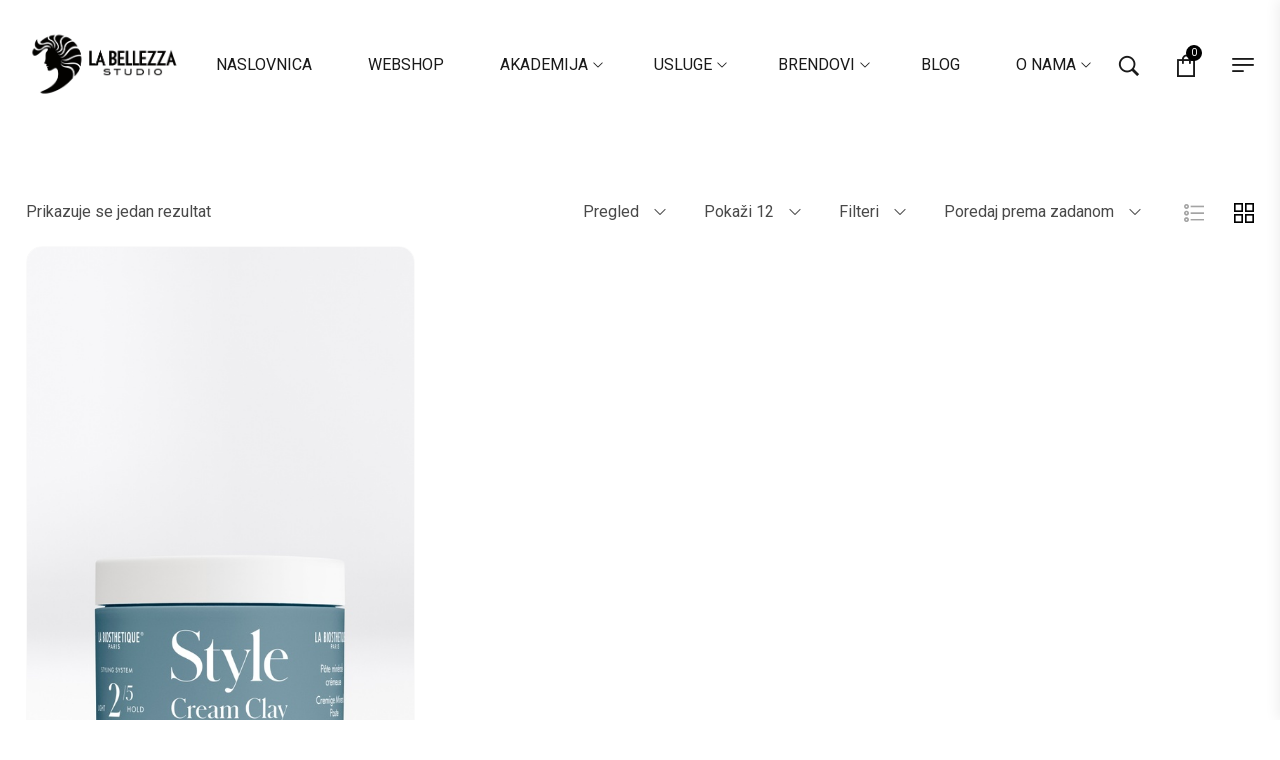

--- FILE ---
content_type: text/html; charset=UTF-8
request_url: https://labellezzamostar.com/oznaka-proizvoda/cream-clay/
body_size: 29574
content:
<!DOCTYPE html>
<html lang="hr">
<head>
    <meta charset="UTF-8">
    <link rel="profile" href="//gmpg.org/xfn/11">
    <meta name='robots' content='index, follow, max-image-preview:large, max-snippet:-1, max-video-preview:-1' />
<meta name="viewport" content="user-scalable=no, width=device-width, initial-scale=1.0"><meta name="apple-mobile-web-app-capable" content="yes">
	<!-- This site is optimized with the Yoast SEO plugin v19.1 - https://yoast.com/wordpress/plugins/seo/ -->
	<title>Arhiva cream clay - Labellezza Mostar</title>
	<link rel="canonical" href="https://labellezzamostar.com/oznaka-proizvoda/cream-clay/" />
	<meta property="og:locale" content="hr_HR" />
	<meta property="og:type" content="article" />
	<meta property="og:title" content="Arhiva cream clay - Labellezza Mostar" />
	<meta property="og:url" content="https://labellezzamostar.com/oznaka-proizvoda/cream-clay/" />
	<meta property="og:site_name" content="Labellezza Mostar" />
	<meta name="twitter:card" content="summary_large_image" />
	<script type="application/ld+json" class="yoast-schema-graph">{"@context":"https://schema.org","@graph":[{"@type":"Organization","@id":"https://labellezzamostar.com/#organization","name":"LA BELLEZZA STUDIO","url":"https://labellezzamostar.com/","sameAs":["https://www.instagram.com/labellezza_studio_mostar/","https://www.facebook.com/labellezzastudiomostar"],"logo":{"@type":"ImageObject","inLanguage":"hr","@id":"https://labellezzamostar.com/#/schema/logo/image/","url":"https://labellezzamostar.com/wp-content/uploads/2020/07/La-Bellezza-LOGO-dugi-crni.png","contentUrl":"https://labellezzamostar.com/wp-content/uploads/2020/07/La-Bellezza-LOGO-dugi-crni.png","width":690,"height":320,"caption":"LA BELLEZZA STUDIO"},"image":{"@id":"https://labellezzamostar.com/#/schema/logo/image/"}},{"@type":"WebSite","@id":"https://labellezzamostar.com/#website","url":"https://labellezzamostar.com/","name":"Labellezza Mostar","description":"Frizerski salon i prodaja proizvoda za njegu kose","publisher":{"@id":"https://labellezzamostar.com/#organization"},"potentialAction":[{"@type":"SearchAction","target":{"@type":"EntryPoint","urlTemplate":"https://labellezzamostar.com/?s={search_term_string}"},"query-input":"required name=search_term_string"}],"inLanguage":"hr"},{"@type":"CollectionPage","@id":"https://labellezzamostar.com/oznaka-proizvoda/cream-clay/#webpage","url":"https://labellezzamostar.com/oznaka-proizvoda/cream-clay/","name":"Arhiva cream clay - Labellezza Mostar","isPartOf":{"@id":"https://labellezzamostar.com/#website"},"breadcrumb":{"@id":"https://labellezzamostar.com/oznaka-proizvoda/cream-clay/#breadcrumb"},"inLanguage":"hr","potentialAction":[{"@type":"ReadAction","target":["https://labellezzamostar.com/oznaka-proizvoda/cream-clay/"]}]},{"@type":"BreadcrumbList","@id":"https://labellezzamostar.com/oznaka-proizvoda/cream-clay/#breadcrumb","itemListElement":[{"@type":"ListItem","position":1,"name":"Početna stranica","item":"https://labellezzamostar.com/"},{"@type":"ListItem","position":2,"name":"cream clay"}]}]}</script>
	<!-- / Yoast SEO plugin. -->


<link rel='dns-prefetch' href='//fonts.googleapis.com' />
<link rel='dns-prefetch' href='//s.w.org' />
<link rel="alternate" type="application/rss+xml" title="Labellezza Mostar &raquo; Kanal" href="https://labellezzamostar.com/feed/" />
<link rel="alternate" type="application/rss+xml" title="Labellezza Mostar &raquo; Kanal komentara" href="https://labellezzamostar.com/comments/feed/" />
<link rel="alternate" type="application/rss+xml" title="Labellezza Mostar &raquo; cream clay Oznaka kanal" href="https://labellezzamostar.com/oznaka-proizvoda/cream-clay/feed/" />
<script type="text/javascript">
window._wpemojiSettings = {"baseUrl":"https:\/\/s.w.org\/images\/core\/emoji\/14.0.0\/72x72\/","ext":".png","svgUrl":"https:\/\/s.w.org\/images\/core\/emoji\/14.0.0\/svg\/","svgExt":".svg","source":{"concatemoji":"https:\/\/labellezzamostar.com\/wp-includes\/js\/wp-emoji-release.min.js?ver=6.0.11"}};
/*! This file is auto-generated */
!function(e,a,t){var n,r,o,i=a.createElement("canvas"),p=i.getContext&&i.getContext("2d");function s(e,t){var a=String.fromCharCode,e=(p.clearRect(0,0,i.width,i.height),p.fillText(a.apply(this,e),0,0),i.toDataURL());return p.clearRect(0,0,i.width,i.height),p.fillText(a.apply(this,t),0,0),e===i.toDataURL()}function c(e){var t=a.createElement("script");t.src=e,t.defer=t.type="text/javascript",a.getElementsByTagName("head")[0].appendChild(t)}for(o=Array("flag","emoji"),t.supports={everything:!0,everythingExceptFlag:!0},r=0;r<o.length;r++)t.supports[o[r]]=function(e){if(!p||!p.fillText)return!1;switch(p.textBaseline="top",p.font="600 32px Arial",e){case"flag":return s([127987,65039,8205,9895,65039],[127987,65039,8203,9895,65039])?!1:!s([55356,56826,55356,56819],[55356,56826,8203,55356,56819])&&!s([55356,57332,56128,56423,56128,56418,56128,56421,56128,56430,56128,56423,56128,56447],[55356,57332,8203,56128,56423,8203,56128,56418,8203,56128,56421,8203,56128,56430,8203,56128,56423,8203,56128,56447]);case"emoji":return!s([129777,127995,8205,129778,127999],[129777,127995,8203,129778,127999])}return!1}(o[r]),t.supports.everything=t.supports.everything&&t.supports[o[r]],"flag"!==o[r]&&(t.supports.everythingExceptFlag=t.supports.everythingExceptFlag&&t.supports[o[r]]);t.supports.everythingExceptFlag=t.supports.everythingExceptFlag&&!t.supports.flag,t.DOMReady=!1,t.readyCallback=function(){t.DOMReady=!0},t.supports.everything||(n=function(){t.readyCallback()},a.addEventListener?(a.addEventListener("DOMContentLoaded",n,!1),e.addEventListener("load",n,!1)):(e.attachEvent("onload",n),a.attachEvent("onreadystatechange",function(){"complete"===a.readyState&&t.readyCallback()})),(e=t.source||{}).concatemoji?c(e.concatemoji):e.wpemoji&&e.twemoji&&(c(e.twemoji),c(e.wpemoji)))}(window,document,window._wpemojiSettings);
</script>
<style type="text/css">
img.wp-smiley,
img.emoji {
	display: inline !important;
	border: none !important;
	box-shadow: none !important;
	height: 1em !important;
	width: 1em !important;
	margin: 0 0.07em !important;
	vertical-align: -0.1em !important;
	background: none !important;
	padding: 0 !important;
}
</style>
	<link rel='stylesheet' id='font-awesome-css'  href='https://labellezzamostar.com/wp-content/plugins/woocommerce-ajax-filters/berocket/assets/css/font-awesome.min.css?ver=6.0.11' type='text/css' media='all' />
<link rel='stylesheet' id='berocket_aapf_widget-style-css'  href='https://labellezzamostar.com/wp-content/plugins/woocommerce-ajax-filters/assets/frontend/css/fullmain.min.css?ver=1.6.2' type='text/css' media='all' />
<link rel='stylesheet' id='wp-block-library-css'  href='https://labellezzamostar.com/wp-includes/css/dist/block-library/style.min.css?ver=6.0.11' type='text/css' media='all' />
<style id='wp-block-library-theme-inline-css' type='text/css'>
.wp-block-audio figcaption{color:#555;font-size:13px;text-align:center}.is-dark-theme .wp-block-audio figcaption{color:hsla(0,0%,100%,.65)}.wp-block-code{border:1px solid #ccc;border-radius:4px;font-family:Menlo,Consolas,monaco,monospace;padding:.8em 1em}.wp-block-embed figcaption{color:#555;font-size:13px;text-align:center}.is-dark-theme .wp-block-embed figcaption{color:hsla(0,0%,100%,.65)}.blocks-gallery-caption{color:#555;font-size:13px;text-align:center}.is-dark-theme .blocks-gallery-caption{color:hsla(0,0%,100%,.65)}.wp-block-image figcaption{color:#555;font-size:13px;text-align:center}.is-dark-theme .wp-block-image figcaption{color:hsla(0,0%,100%,.65)}.wp-block-pullquote{border-top:4px solid;border-bottom:4px solid;margin-bottom:1.75em;color:currentColor}.wp-block-pullquote__citation,.wp-block-pullquote cite,.wp-block-pullquote footer{color:currentColor;text-transform:uppercase;font-size:.8125em;font-style:normal}.wp-block-quote{border-left:.25em solid;margin:0 0 1.75em;padding-left:1em}.wp-block-quote cite,.wp-block-quote footer{color:currentColor;font-size:.8125em;position:relative;font-style:normal}.wp-block-quote.has-text-align-right{border-left:none;border-right:.25em solid;padding-left:0;padding-right:1em}.wp-block-quote.has-text-align-center{border:none;padding-left:0}.wp-block-quote.is-large,.wp-block-quote.is-style-large,.wp-block-quote.is-style-plain{border:none}.wp-block-search .wp-block-search__label{font-weight:700}:where(.wp-block-group.has-background){padding:1.25em 2.375em}.wp-block-separator.has-css-opacity{opacity:.4}.wp-block-separator{border:none;border-bottom:2px solid;margin-left:auto;margin-right:auto}.wp-block-separator.has-alpha-channel-opacity{opacity:1}.wp-block-separator:not(.is-style-wide):not(.is-style-dots){width:100px}.wp-block-separator.has-background:not(.is-style-dots){border-bottom:none;height:1px}.wp-block-separator.has-background:not(.is-style-wide):not(.is-style-dots){height:2px}.wp-block-table thead{border-bottom:3px solid}.wp-block-table tfoot{border-top:3px solid}.wp-block-table td,.wp-block-table th{padding:.5em;border:1px solid;word-break:normal}.wp-block-table figcaption{color:#555;font-size:13px;text-align:center}.is-dark-theme .wp-block-table figcaption{color:hsla(0,0%,100%,.65)}.wp-block-video figcaption{color:#555;font-size:13px;text-align:center}.is-dark-theme .wp-block-video figcaption{color:hsla(0,0%,100%,.65)}.wp-block-template-part.has-background{padding:1.25em 2.375em;margin-top:0;margin-bottom:0}
</style>
<link rel='stylesheet' id='wc-blocks-vendors-style-css'  href='https://labellezzamostar.com/wp-content/plugins/woocommerce/packages/woocommerce-blocks/build/wc-blocks-vendors-style.css?ver=7.6.2' type='text/css' media='all' />
<link rel='stylesheet' id='wc-blocks-style-css'  href='https://labellezzamostar.com/wp-content/plugins/woocommerce/packages/woocommerce-blocks/build/wc-blocks-style.css?ver=7.6.2' type='text/css' media='all' />
<style id='global-styles-inline-css' type='text/css'>
body{--wp--preset--color--black: #000000;--wp--preset--color--cyan-bluish-gray: #abb8c3;--wp--preset--color--white: #ffffff;--wp--preset--color--pale-pink: #f78da7;--wp--preset--color--vivid-red: #cf2e2e;--wp--preset--color--luminous-vivid-orange: #ff6900;--wp--preset--color--luminous-vivid-amber: #fcb900;--wp--preset--color--light-green-cyan: #7bdcb5;--wp--preset--color--vivid-green-cyan: #00d084;--wp--preset--color--pale-cyan-blue: #8ed1fc;--wp--preset--color--vivid-cyan-blue: #0693e3;--wp--preset--color--vivid-purple: #9b51e0;--wp--preset--color--yena-theme-primary: #4241FF;--wp--preset--color--yena-theme-secondary: #212121;--wp--preset--color--strong-magenta: #a156b4;--wp--preset--color--light-grayish-magenta: #d0a5db;--wp--preset--color--very-light-gray: #eee;--wp--preset--color--very-dark-gray: #444;--wp--preset--gradient--vivid-cyan-blue-to-vivid-purple: linear-gradient(135deg,rgba(6,147,227,1) 0%,rgb(155,81,224) 100%);--wp--preset--gradient--light-green-cyan-to-vivid-green-cyan: linear-gradient(135deg,rgb(122,220,180) 0%,rgb(0,208,130) 100%);--wp--preset--gradient--luminous-vivid-amber-to-luminous-vivid-orange: linear-gradient(135deg,rgba(252,185,0,1) 0%,rgba(255,105,0,1) 100%);--wp--preset--gradient--luminous-vivid-orange-to-vivid-red: linear-gradient(135deg,rgba(255,105,0,1) 0%,rgb(207,46,46) 100%);--wp--preset--gradient--very-light-gray-to-cyan-bluish-gray: linear-gradient(135deg,rgb(238,238,238) 0%,rgb(169,184,195) 100%);--wp--preset--gradient--cool-to-warm-spectrum: linear-gradient(135deg,rgb(74,234,220) 0%,rgb(151,120,209) 20%,rgb(207,42,186) 40%,rgb(238,44,130) 60%,rgb(251,105,98) 80%,rgb(254,248,76) 100%);--wp--preset--gradient--blush-light-purple: linear-gradient(135deg,rgb(255,206,236) 0%,rgb(152,150,240) 100%);--wp--preset--gradient--blush-bordeaux: linear-gradient(135deg,rgb(254,205,165) 0%,rgb(254,45,45) 50%,rgb(107,0,62) 100%);--wp--preset--gradient--luminous-dusk: linear-gradient(135deg,rgb(255,203,112) 0%,rgb(199,81,192) 50%,rgb(65,88,208) 100%);--wp--preset--gradient--pale-ocean: linear-gradient(135deg,rgb(255,245,203) 0%,rgb(182,227,212) 50%,rgb(51,167,181) 100%);--wp--preset--gradient--electric-grass: linear-gradient(135deg,rgb(202,248,128) 0%,rgb(113,206,126) 100%);--wp--preset--gradient--midnight: linear-gradient(135deg,rgb(2,3,129) 0%,rgb(40,116,252) 100%);--wp--preset--duotone--dark-grayscale: url('#wp-duotone-dark-grayscale');--wp--preset--duotone--grayscale: url('#wp-duotone-grayscale');--wp--preset--duotone--purple-yellow: url('#wp-duotone-purple-yellow');--wp--preset--duotone--blue-red: url('#wp-duotone-blue-red');--wp--preset--duotone--midnight: url('#wp-duotone-midnight');--wp--preset--duotone--magenta-yellow: url('#wp-duotone-magenta-yellow');--wp--preset--duotone--purple-green: url('#wp-duotone-purple-green');--wp--preset--duotone--blue-orange: url('#wp-duotone-blue-orange');--wp--preset--font-size--small: 13px;--wp--preset--font-size--medium: 20px;--wp--preset--font-size--large: 36px;--wp--preset--font-size--x-large: 42px;}.has-black-color{color: var(--wp--preset--color--black) !important;}.has-cyan-bluish-gray-color{color: var(--wp--preset--color--cyan-bluish-gray) !important;}.has-white-color{color: var(--wp--preset--color--white) !important;}.has-pale-pink-color{color: var(--wp--preset--color--pale-pink) !important;}.has-vivid-red-color{color: var(--wp--preset--color--vivid-red) !important;}.has-luminous-vivid-orange-color{color: var(--wp--preset--color--luminous-vivid-orange) !important;}.has-luminous-vivid-amber-color{color: var(--wp--preset--color--luminous-vivid-amber) !important;}.has-light-green-cyan-color{color: var(--wp--preset--color--light-green-cyan) !important;}.has-vivid-green-cyan-color{color: var(--wp--preset--color--vivid-green-cyan) !important;}.has-pale-cyan-blue-color{color: var(--wp--preset--color--pale-cyan-blue) !important;}.has-vivid-cyan-blue-color{color: var(--wp--preset--color--vivid-cyan-blue) !important;}.has-vivid-purple-color{color: var(--wp--preset--color--vivid-purple) !important;}.has-black-background-color{background-color: var(--wp--preset--color--black) !important;}.has-cyan-bluish-gray-background-color{background-color: var(--wp--preset--color--cyan-bluish-gray) !important;}.has-white-background-color{background-color: var(--wp--preset--color--white) !important;}.has-pale-pink-background-color{background-color: var(--wp--preset--color--pale-pink) !important;}.has-vivid-red-background-color{background-color: var(--wp--preset--color--vivid-red) !important;}.has-luminous-vivid-orange-background-color{background-color: var(--wp--preset--color--luminous-vivid-orange) !important;}.has-luminous-vivid-amber-background-color{background-color: var(--wp--preset--color--luminous-vivid-amber) !important;}.has-light-green-cyan-background-color{background-color: var(--wp--preset--color--light-green-cyan) !important;}.has-vivid-green-cyan-background-color{background-color: var(--wp--preset--color--vivid-green-cyan) !important;}.has-pale-cyan-blue-background-color{background-color: var(--wp--preset--color--pale-cyan-blue) !important;}.has-vivid-cyan-blue-background-color{background-color: var(--wp--preset--color--vivid-cyan-blue) !important;}.has-vivid-purple-background-color{background-color: var(--wp--preset--color--vivid-purple) !important;}.has-black-border-color{border-color: var(--wp--preset--color--black) !important;}.has-cyan-bluish-gray-border-color{border-color: var(--wp--preset--color--cyan-bluish-gray) !important;}.has-white-border-color{border-color: var(--wp--preset--color--white) !important;}.has-pale-pink-border-color{border-color: var(--wp--preset--color--pale-pink) !important;}.has-vivid-red-border-color{border-color: var(--wp--preset--color--vivid-red) !important;}.has-luminous-vivid-orange-border-color{border-color: var(--wp--preset--color--luminous-vivid-orange) !important;}.has-luminous-vivid-amber-border-color{border-color: var(--wp--preset--color--luminous-vivid-amber) !important;}.has-light-green-cyan-border-color{border-color: var(--wp--preset--color--light-green-cyan) !important;}.has-vivid-green-cyan-border-color{border-color: var(--wp--preset--color--vivid-green-cyan) !important;}.has-pale-cyan-blue-border-color{border-color: var(--wp--preset--color--pale-cyan-blue) !important;}.has-vivid-cyan-blue-border-color{border-color: var(--wp--preset--color--vivid-cyan-blue) !important;}.has-vivid-purple-border-color{border-color: var(--wp--preset--color--vivid-purple) !important;}.has-vivid-cyan-blue-to-vivid-purple-gradient-background{background: var(--wp--preset--gradient--vivid-cyan-blue-to-vivid-purple) !important;}.has-light-green-cyan-to-vivid-green-cyan-gradient-background{background: var(--wp--preset--gradient--light-green-cyan-to-vivid-green-cyan) !important;}.has-luminous-vivid-amber-to-luminous-vivid-orange-gradient-background{background: var(--wp--preset--gradient--luminous-vivid-amber-to-luminous-vivid-orange) !important;}.has-luminous-vivid-orange-to-vivid-red-gradient-background{background: var(--wp--preset--gradient--luminous-vivid-orange-to-vivid-red) !important;}.has-very-light-gray-to-cyan-bluish-gray-gradient-background{background: var(--wp--preset--gradient--very-light-gray-to-cyan-bluish-gray) !important;}.has-cool-to-warm-spectrum-gradient-background{background: var(--wp--preset--gradient--cool-to-warm-spectrum) !important;}.has-blush-light-purple-gradient-background{background: var(--wp--preset--gradient--blush-light-purple) !important;}.has-blush-bordeaux-gradient-background{background: var(--wp--preset--gradient--blush-bordeaux) !important;}.has-luminous-dusk-gradient-background{background: var(--wp--preset--gradient--luminous-dusk) !important;}.has-pale-ocean-gradient-background{background: var(--wp--preset--gradient--pale-ocean) !important;}.has-electric-grass-gradient-background{background: var(--wp--preset--gradient--electric-grass) !important;}.has-midnight-gradient-background{background: var(--wp--preset--gradient--midnight) !important;}.has-small-font-size{font-size: var(--wp--preset--font-size--small) !important;}.has-medium-font-size{font-size: var(--wp--preset--font-size--medium) !important;}.has-large-font-size{font-size: var(--wp--preset--font-size--large) !important;}.has-x-large-font-size{font-size: var(--wp--preset--font-size--x-large) !important;}
</style>
<link rel='stylesheet' id='contact-form-7-css'  href='https://labellezzamostar.com/wp-content/plugins/contact-form-7/includes/css/styles.css?ver=5.6' type='text/css' media='all' />
<link rel='stylesheet' id='rs-plugin-settings-css'  href='https://labellezzamostar.com/wp-content/plugins/revslider/public/assets/css/rs6.css?ver=6.3.3' type='text/css' media='all' />
<style id='rs-plugin-settings-inline-css' type='text/css'>
#rs-demo-id {}
</style>
<style id='woocommerce-inline-inline-css' type='text/css'>
.woocommerce form .form-row .required { visibility: visible; }
</style>
<link rel='stylesheet' id='yena-font-lastudioicon-css'  href='https://labellezzamostar.com/wp-content/themes/yena/assets/css/lastudioicon.min.css?ver=1.1.7.2' type='text/css' media='all' />
<link rel='stylesheet' id='yena-footer-bar-css'  href='https://labellezzamostar.com/wp-content/themes/yena/assets/css/footer-bar.min.css?ver=1.1.7.2' type='text/css' media='all' />
<link rel='stylesheet' id='yena-extra-elementor-css'  href='https://labellezzamostar.com/wp-content/themes/yena/assets/css/lastudio-elements.min.css?ver=1.1.7.2' type='text/css' media='all' />
<link rel='stylesheet' id='yena-portfolio-css'  href='https://labellezzamostar.com/wp-content/themes/yena/assets/addon/css/portfolio.min.css?ver=1.1.7.2' type='text/css' media='all' />
<link rel='stylesheet' id='yena-theme-css'  href='https://labellezzamostar.com/wp-content/themes/yena/style.min.css?ver=1.1.7.2' type='text/css' media='all' />
<link rel='stylesheet' id='yena-woocommerce-css'  href='https://labellezzamostar.com/wp-content/themes/yena/assets/css/woocommerce.min.css?ver=1.1.7.2' type='text/css' media='all' />
<style id='yena-woocommerce-inline-css' type='text/css'>
:root{--theme-body-font-family: "Roboto";--theme-body-font-color: #494949;--theme-heading-font-family: "Playfair Display",serif;--theme-heading-font-color: #211E1C;--theme-three-font-family: "Playfair Display",serif;--theme-primary-color: #000000;--theme-link-hover-color: #000000;--theme-secondary-color: rgba(221,124,124,0.92);--theme-three-color: #0a0a0a;--theme-border-color: rgba(198,198,198,0.09);--theme-newsletter-popup-width: 870px;--theme-newsletter-popup-height: 420px;--theme-heading-font-weight: 700;--theme-body-line-height: 1.8;--theme-h1-font-size: 36px;--theme-h2-font-size: 32px;--theme-h3-font-size: 28px;--theme-h4-font-size: 24px;--theme-h5-font-size: 20px;--theme-h6-font-size: 18px}@media(min-width: 600px){ body.enable-footer-bars{ padding-bottom: 0} .footer-handheld-footer-bar { opacity: 0 !important; visibility: hidden !important } }.section-page-header{background-image:url("https://yena.la-studioweb.com/wp-content/uploads/2019/12/pagetitle-bg.jpg");background-color:#F9F9F9;background-position:left center;background-repeat:no-repeat;background-size:cover;}.section-page-header .page-title { color: rgba(221,124,124,0.92) }.section-page-header { color: rgba(221,124,124,0.92) }.section-page-header a { color: rgba(221,124,124,0.92) }.section-page-header a:hover { color: #000000 }.open-newsletter-popup .lightcase-inlineWrap{background-color:#ffffff;}#main #content-wrap{padding-top:30px;padding-bottom:60px;}.section-page-header .page-header-inner{padding-top:40px;padding-bottom:40px;}.section-page-header .page-title{font-family:"Playfair Display";font-weight:normal;font-size:22px;}.section-page-header .site-breadcrumbs{font-family:"Playfair Display";font-weight:normal;font-style:italic;font-size:14px;}.lastudio-posts.blog__entries .post-thumbnail .blog_item--thumbnail, .lastudio-posts.blog__entries .post-thumbnail .blog_item--thumbnail .slick-slide .sinmer{ padding-bottom: 56.25%}body{font-family:"Roboto";font-weight:normal;font-size:16px;}@media (min-width: 576px) {.section-page-header .page-header-inner{padding-top:40px;padding-bottom:40px;}.section-page-header .page-title{font-size:24px;}.section-page-header .site-breadcrumbs{font-size:16px;}}@media (min-width: 992px) {#main #content-wrap{padding-top:60px;padding-bottom:60px;}.section-page-header .page-header-inner{padding-top:50px;padding-bottom:50px;}.section-page-header .page-title{font-size:26px;}}@media (min-width: 1280px) {.section-page-header .page-title{font-size:28px;}.section-page-header .site-breadcrumbs{font-size:18px;}}@media (min-width: 1700px) {.section-page-header .page-header-inner{padding-top:60px;padding-bottom:60px;}.section-page-header .page-title{font-size:36px;}.la-shop-products .ul_products.products{margin-right:-25px;margin-left:-25px;}.la-shop-products .ul_products.products li.product_item{padding-top:0px;padding-right:25px;padding-bottom:35px;padding-left:25px;}}.lds-ripple {
display: inline-block;
position: relative;
width: 64px;
height: 64px
}
.lds-ripple div {
position: absolute;
border: 4px solid #fff;
opacity: 1;
border-radius: 50%;
animation: lds-ripple 1s cubic-bezier(0, 0.2, 0.8, 1) infinite
}
.lds-ripple div:nth-child(2) {
animation-delay: -0.5s
}
@keyframes lds-ripple {
0% {
top: 28px;
left: 28px;
width: 0;
height: 0;
opacity: 1
}
100% {
top: -1px;
left: -1px;
width: 58px;
height: 58px;
opacity: 0
}
}
.site-loading .la-image-loading {
opacity: 1;
visibility: visible;
}

.la-image-loading.spinner-custom .content img {
width: 150px;
margin: 0 auto
}
.la-image-loading {
opacity: 0;
position: fixed;
left: 0;
top: 0;
right: 0;
bottom: 0;
overflow: hidden;
transition: all .3s ease-in-out;
-webkit-transition: all .3s ease-in-out;
visibility: hidden;
z-index: 5
}
.la-image-loading .content {
position: absolute;
top: 50%;
left: 50%;
transform: translate(-50%,-50%);
display: -ms-flexbox;
display: flex;
-ms-flex-wrap: wrap;
flex-flow: column wrap;
-webkit-flex-flow: column wrap;
justify-content: center;
-webkit-justify-content: center;
align-items: center;
-webkit-align-items: center;
}
.la-loader.spinner1 {
width: 40px;
height: 40px;
margin: 5px;
display: block;
box-shadow: 0 0 20px 0 rgba(0, 0, 0, 0.15);
-webkit-box-shadow: 0 0 20px 0 rgba(0, 0, 0, 0.15);
-webkit-animation: la-rotateplane 1.2s infinite ease-in-out;
animation: la-rotateplane 1.2s infinite ease-in-out;
border-radius: 3px;
-moz-border-radius: 3px;
-webkit-border-radius: 3px
}
.la-loader.spinner2 {
width: 40px;
height: 40px;
margin: 5px;
box-shadow: 0 0 20px 0 rgba(0, 0, 0, 0.15);
-webkit-box-shadow: 0 0 20px 0 rgba(0, 0, 0, 0.15);
border-radius: 100%;
-webkit-animation: la-scaleout 1.0s infinite ease-in-out;
animation: la-scaleout 1.0s infinite ease-in-out
}
.la-loader.spinner3 {
width: 70px;
text-align: center
}
.la-loader.spinner3 [class*="bounce"] {
width: 18px;
height: 18px;
box-shadow: 0 0 20px 0 rgba(0, 0, 0, 0.15);
-webkit-box-shadow: 0 0 20px 0 rgba(0, 0, 0, 0.15);
border-radius: 100%;
display: inline-block;
-webkit-animation: la-bouncedelay 1.4s infinite ease-in-out;
animation: la-bouncedelay 1.4s infinite ease-in-out;
-webkit-animation-fill-mode: both;
animation-fill-mode: both
}
.la-loader.spinner3 .bounce1 {
-webkit-animation-delay: -.32s;
animation-delay: -.32s
}
.la-loader.spinner3 .bounce2 {
-webkit-animation-delay: -.16s;
animation-delay: -.16s
}
.la-loader.spinner4 {
margin: 5px;
width: 40px;
height: 40px;
text-align: center;
-webkit-animation: la-rotate 2.0s infinite linear;
animation: la-rotate 2.0s infinite linear
}
.la-loader.spinner4 [class*="dot"] {
width: 60%;
height: 60%;
display: inline-block;
position: absolute;
top: 0;
border-radius: 100%;
-webkit-animation: la-bounce 2.0s infinite ease-in-out;
animation: la-bounce 2.0s infinite ease-in-out;
box-shadow: 0 0 20px 0 rgba(0, 0, 0, 0.15);
-webkit-box-shadow: 0 0 20px 0 rgba(0, 0, 0, 0.15)
}
.la-loader.spinner4 .dot2 {
top: auto;
bottom: 0;
-webkit-animation-delay: -1.0s;
animation-delay: -1.0s
}
.la-loader.spinner5 {
margin: 5px;
width: 40px;
height: 40px
}
.la-loader.spinner5 div {
width: 33%;
height: 33%;
float: left;
-webkit-animation: la-cubeGridScaleDelay 1.3s infinite ease-in-out;
animation: la-cubeGridScaleDelay 1.3s infinite ease-in-out
}
.la-loader.spinner5 div:nth-child(1), .la-loader.spinner5 div:nth-child(5), .la-loader.spinner5 div:nth-child(9) {
-webkit-animation-delay: .2s;
animation-delay: .2s
}
.la-loader.spinner5 div:nth-child(2), .la-loader.spinner5 div:nth-child(6) {
-webkit-animation-delay: .3s;
animation-delay: .3s
}
.la-loader.spinner5 div:nth-child(3) {
-webkit-animation-delay: .4s;
animation-delay: .4s
}
.la-loader.spinner5 div:nth-child(4), .la-loader.spinner5 div:nth-child(8) {
-webkit-animation-delay: .1s;
animation-delay: .1s
}
.la-loader.spinner5 div:nth-child(7) {
-webkit-animation-delay: 0s;
animation-delay: 0s
}
@-webkit-keyframes la-rotateplane {
0% {
-webkit-transform: perspective(120px)
}
50% {
-webkit-transform: perspective(120px) rotateY(180deg)
}
100% {
-   webkit-transform: perspective(120px) rotateY(180deg) rotateX(180deg)
}
}
@keyframes la-rotateplane {
0% {
transform: perspective(120px) rotateX(0deg) rotateY(0deg)
}
50% {
transform: perspective(120px) rotateX(-180.1deg) rotateY(0deg)
}
100% {
transform: perspective(120px) rotateX(-180deg) rotateY(-179.9deg)
}
}
@-webkit-keyframes la-scaleout {
0% {
-webkit-transform: scale(0);
}
100% {
-webkit-transform: scale(1);
opacity: 0
}
}
@keyframes la-scaleout {
0% {
transform: scale(0);
-webkit-transform: scale(0)
}
100% {
transform: scale(1);
-webkit-transform: scale(1);
opacity: 0
}
}
@-webkit-keyframes la-bouncedelay {
0%, 80%, 100% {
-webkit-transform: scale(0)
}
40% {
-webkit-transform: scale(1)
}
}
@keyframes la-bouncedelay {
0%, 80%, 100% {
transform: scale(0)
}
40% {
transform: scale(1)
}
}
@-webkit-keyframes la-rotate {
100% {
-webkit-transform: rotate(360deg)
}
}
@keyframes la-rotate {
100% {
transform: rotate(360deg);
-webkit-transform: rotate(360deg)
}
}
@-webkit-keyframes la-bounce {
0%, 100% {
-webkit-transform: scale(0)
}
50% {
-webkit-transform: scale(1)
}
}
@keyframes la-bounce {
0%, 100% {
transform: scale(0)
}
50% {
transform: scale(1)
}
}
@-webkit-keyframes la-cubeGridScaleDelay {
0% {
-webkit-transform: scale3d(1, 1, 1)
}
35% {
-webkit-transform: scale3d(0, 0, 1)
}
70% {
-webkit-transform: scale3d(1, 1, 1)
}
100% {
-webkit-transform: scale3d(1, 1, 1)
}
}
@keyframes la-cubeGridScaleDelay {
0% {
transform: scale3d(1, 1, 1)
}
35% {
transform: scale3d(0, 0, 1)
}
70% {
transform: scale3d(1, 1, 1)
}
100% {
transform: scale3d(1, 1, 1)
}
}

.la-loader.spinner1,
.la-loader.spinner2,
.la-loader.spinner3 [class*="bounce"],
.la-loader.spinner4 [class*="dot"],
.la-loader.spinner5 div {
background-color: var(--theme-primary-color, #F55555)
}

.la-loader-ss{
width: 200px;
display: block;
height: 2px;
background-color: #D8D8D8;
margin-top: 20px;
position: relative;
text-align: center
}
.la-loader-ss:before{
content: '';
position: absolute;
left: 0;
top: 0;
height: 100%;
background-color: var(--theme-primary-color, #F55555);
width: var(--theme-loading-progress, 0%)
}
.la-loader-ss:after{
content: attr(data-progress-text);
font-size: 14px;
padding-top: 10px
}
.body-loaded .la-loader-ss:after {
content: '100%'
}
.body-loaded .la-loader-ss:before {
width: 100%
}
.site-loading.body-loaded .la-loader-ss:after {
content: '0%'
}
.site-loading.body-loaded .la-loader-ss:before {
width: 0
}
.la-image-loading{
background: #fff;
color: #181818;
}

.entry > .elementor > .elementor-section-wrap > .elementor-section {
    content-visibility: auto;
}
.entry > .elementor > .elementor-section-wrap > .elementor-section:first-child {
    contain-intrinsic-size: 1000px;
}

body:not(.body-completely-loaded) .footer-handheld-footer-bar,
body:not(.body-completely-loaded) .cart-flyout,
body:not(.body-completely-loaded) .searchform-fly-overlay,
body:not(.body-completely-loaded) .hamburger-menu-wrap {
    display: none;
}
body:not(.body-completely-loaded) .elementor-section,
body:not(.body-completely-loaded) .elementor-element,
body:not(.body-completely-loaded) .elementor-widget-container,
body:not(.body-completely-loaded) .elementor-column-wrap,
body:not(.body-completely-loaded) .elementor-motion-effects-layer,
body:not(.body-completely-loaded) .la-lazyload-image[data-background-image] {
    background-image: none !important;
}


</style>
<link rel='stylesheet' id='elementor-icons-css'  href='https://labellezzamostar.com/wp-content/plugins/elementor/assets/lib/eicons/css/elementor-icons.min.css?ver=5.7.0' type='text/css' media='all' />
<link rel='stylesheet' id='elementor-animations-css'  href='https://labellezzamostar.com/wp-content/plugins/elementor/assets/lib/animations/animations.min.css?ver=2.9.13' type='text/css' media='all' />
<link rel='stylesheet' id='elementor-frontend-css'  href='https://labellezzamostar.com/wp-content/plugins/elementor/assets/css/frontend.min.css?ver=2.9.13' type='text/css' media='all' />
<link rel='stylesheet' id='elementor-pro-css'  href='https://labellezzamostar.com/wp-content/plugins/elementor-pro/assets/css/frontend.min.css?ver=2.4.6' type='text/css' media='all' />
<link rel='stylesheet' id='elementor-post-1045-css'  href='https://labellezzamostar.com/wp-content/uploads/elementor/css/post-1045.css?ver=1663436214' type='text/css' media='all' />
<link rel='stylesheet' id='elementor-post-67-css'  href='https://labellezzamostar.com/wp-content/uploads/elementor/css/post-67.css?ver=1720685492' type='text/css' media='all' />
<link rel='stylesheet' id='the-grid-css'  href='https://labellezzamostar.com/wp-content/plugins/the-grid/frontend/assets/css/the-grid.min.css?ver=2.7.6' type='text/css' media='all' />
<style id='the-grid-inline-css' type='text/css'>
.tolb-holder{background:rgba(0,0,0,0.8)}.tolb-holder .tolb-close,.tolb-holder .tolb-title,.tolb-holder .tolb-counter,.tolb-holder .tolb-next i,.tolb-holder .tolb-prev i{color:#ffffff}.tolb-holder .tolb-load{border-color:rgba(255,255,255,0.2);border-left:3px solid #ffffff}
.to-heart-icon,.to-heart-icon svg,.to-post-like,.to-post-like .to-like-count{position:relative;display:inline-block}.to-post-like{width:auto;cursor:pointer;font-weight:400}.to-heart-icon{float:left;margin:0 4px 0 0}.to-heart-icon svg{overflow:visible;width:15px;height:14px}.to-heart-icon g{-webkit-transform:scale(1);transform:scale(1)}.to-heart-icon path{-webkit-transform:scale(1);transform:scale(1);transition:fill .4s ease,stroke .4s ease}.no-liked .to-heart-icon path{fill:#999;stroke:#999}.empty-heart .to-heart-icon path{fill:transparent!important;stroke:#999}.liked .to-heart-icon path,.to-heart-icon svg:hover path{fill:#ff6863!important;stroke:#ff6863!important}@keyframes heartBeat{0%{transform:scale(1)}20%{transform:scale(.8)}30%{transform:scale(.95)}45%{transform:scale(.75)}50%{transform:scale(.85)}100%{transform:scale(.9)}}@-webkit-keyframes heartBeat{0%,100%,50%{-webkit-transform:scale(1)}20%{-webkit-transform:scale(.8)}30%{-webkit-transform:scale(.95)}45%{-webkit-transform:scale(.75)}}.heart-pulse g{-webkit-animation-name:heartBeat;animation-name:heartBeat;-webkit-animation-duration:1s;animation-duration:1s;-webkit-animation-iteration-count:infinite;animation-iteration-count:infinite;-webkit-transform-origin:50% 50%;transform-origin:50% 50%}.to-post-like a{color:inherit!important;fill:inherit!important;stroke:inherit!important}
</style>
<link rel='stylesheet' id='yena-child-style-css'  href='https://labellezzamostar.com/wp-content/themes/yena-child/style.css?ver=1.0.0' type='text/css' media='all' />
<link rel='stylesheet' id='lasf-google-web-fonts-yena_options-css'  href='//fonts.googleapis.com/css?family=Roboto:n,i,700,700i%7CPlayfair%20Display:n%7CPlayfair%20Display:i' type='text/css' media='all' />
<link rel='stylesheet' id='google-fonts-1-css'  href='https://fonts.googleapis.com/css?family=Playfair+Display%3A100%2C100italic%2C200%2C200italic%2C300%2C300italic%2C400%2C400italic%2C500%2C500italic%2C600%2C600italic%2C700%2C700italic%2C800%2C800italic%2C900%2C900italic&#038;ver=6.0.11' type='text/css' media='all' />
<link rel='stylesheet' id='elementor-icons-shared-0-css'  href='https://labellezzamostar.com/wp-content/plugins/elementor/assets/lib/font-awesome/css/fontawesome.min.css?ver=5.12.0' type='text/css' media='all' />
<link rel='stylesheet' id='elementor-icons-fa-brands-css'  href='https://labellezzamostar.com/wp-content/plugins/elementor/assets/lib/font-awesome/css/brands.min.css?ver=5.12.0' type='text/css' media='all' />
<script src='https://labellezzamostar.com/wp-includes/js/jquery/jquery.min.js?ver=3.6.0' id='jquery-core-js'></script>
<script src='https://labellezzamostar.com/wp-includes/js/jquery/jquery-migrate.min.js?ver=3.3.2' id='jquery-migrate-js'></script>
<script src='https://labellezzamostar.com/wp-content/plugins/revslider/public/assets/js/rbtools.min.js?ver=6.3.3' id='tp-tools-js'></script>
<script src='https://labellezzamostar.com/wp-content/plugins/revslider/public/assets/js/rs6.min.js?ver=6.3.3' id='revmin-js'></script>
<link rel="https://api.w.org/" href="https://labellezzamostar.com/wp-json/" /><link rel="alternate" type="application/json" href="https://labellezzamostar.com/wp-json/wp/v2/product_tag/410" /><link rel="EditURI" type="application/rsd+xml" title="RSD" href="https://labellezzamostar.com/xmlrpc.php?rsd" />
<link rel="wlwmanifest" type="application/wlwmanifest+xml" href="https://labellezzamostar.com/wp-includes/wlwmanifest.xml" /> 
<meta name="generator" content="WordPress 6.0.11" />
<meta name="generator" content="WooCommerce 6.6.1" />
<style></style><style id="lahb-frontend-styles-inline-css">.lahb-wrap .lahb-desktop-view .lahb-row1-area { color:#1a1a1a;}.lahb-wrap .lahb-desktop-view .lahb-row1-area { background-color:#ffffff;}.lahb-wrap .lahb-desktop-view .lahb-row1-area { height:130px;}@media only screen and ( max-width:1279px ) {.lahb-wrap .lahb-desktop-view .lahb-row1-area { height:110px;} }@media ( max-width: 991px ) {.lahb-wrap .lahb-desktop-view .lahb-row1-area { height:100px;} }.enable-header-transparency .lahb-wrap:not(.is-sticky) .lahb-desktop-view .lahb-row1-area { background-color:rgba(255,255,255,0);}.enable-header-transparency .lahb-wrap:not(.is-sticky) .lahb-desktop-view .lahb-row1-area .lahb-element, .enable-header-transparency .lahb-wrap:not(.is-sticky) .lahb-desktop-view .lahb-row1-area .lahb-search .search-field { color:#ffffff;}@media ( max-width: 991px ) {.logo_1570441653633 img.lahb-logo { width:140px;} }#lastudio-header-builder .nav__wrap_1570441659347 > ul > li > a,.lahb-responsive-menu-1570441659347 .responav li.menu-item > a:not(.button) { text-transform:uppercase;}#lastudio-header-builder .nav__wrap_1570441659347 .menu ul.sub-menu li.current > a, .lahb-responsive-menu-1570441659347 .responav li.menu-item li.menu-item.current > a { color:#ffffff;}#lastudio-header-builder .nav__wrap_1570441659347 .menu ul.sub-menu li.current > a:hover,.lahb-responsive-menu-1570441659347 .responav li.menu-item li.menu-item.current > a:hover { color:#000000;}@media ( max-width: 991px ) {#lastudio-header-builder .nav__wrap_1570441659347,.nav__res_hm_icon_1570441659347 { margin-left:20px;} }#lastudio-header-builder .nav__wrap_1570441659347, #lastudio-header-builder .nav__wrap_1570441659347 .menu, .nav__wrap_1570441659347 .menu > li, .nav__wrap_1570441659347 .menu > li > a { height: 100%; }#lastudio-header-builder .search_1570441694437 > a > i, #lastudio-header-builder .search_1570441694437 > a > i:before, #lastudio-header-builder .search_1570441694437 form .search-button { font-size:22px;}#lastudio-header-builder .search_1570441694437 > a > span.search-toggle-txt, #lastudio-header-builder .search_1570441694437 > a:hover > span.search-toggle-txt { float:left;}@media only screen and ( max-width:1279px ) {#lastudio-header-builder .search_1570441694437 > a > span.search-toggle-txt, #lastudio-header-builder .search_1570441694437 > a:hover > span.search-toggle-txt { float:left;} }@media ( max-width: 991px ) {#lastudio-header-builder .search_1570441694437 > a > span.search-toggle-txt, #lastudio-header-builder .search_1570441694437 > a:hover > span.search-toggle-txt { float:left;} }#lastudio-header-builder .cart_1570441712235 > .la-cart-modal-icon > i { font-size:22px;}#lastudio-header-builder .cart_1570441712235 { margin-right:35px;margin-left:35px;}.hbgm_1570441729358 .hamburger-op-icon { font-size:22px;}.lahb-wrap .lahb-tablets-view .lahb-row1-area { color:#1a1a1a;}.lahb-wrap .lahb-tablets-view .lahb-row1-area { background-color:#ffffff;}.lahb-wrap .lahb-tablets-view .lahb-row1-area { height:130px;}@media only screen and ( max-width:1279px ) {.lahb-wrap .lahb-tablets-view .lahb-row1-area { height:110px;} }@media ( max-width: 991px ) {.lahb-wrap .lahb-tablets-view .lahb-row1-area { height:100px;} }.enable-header-transparency .lahb-wrap:not(.is-sticky) .lahb-tablets-view .lahb-row1-area { background-color:rgba(255,255,255,0);}.enable-header-transparency .lahb-wrap:not(.is-sticky) .lahb-tablets-view .lahb-row1-area .lahb-element, .enable-header-transparency .lahb-wrap:not(.is-sticky) .lahb-tablets-view .lahb-row1-area .lahb-search .search-field { color:#ffffff;}.lahb-wrap .lahb-mobiles-view .lahb-row1-area { color:#1a1a1a;}.lahb-wrap .lahb-mobiles-view .lahb-row1-area { background-color:#ffffff;}.lahb-wrap .lahb-mobiles-view .lahb-row1-area { height:130px;}@media only screen and ( max-width:1279px ) {.lahb-wrap .lahb-mobiles-view .lahb-row1-area { height:110px;} }@media ( max-width: 991px ) {.lahb-wrap .lahb-mobiles-view .lahb-row1-area { height:100px;} }.enable-header-transparency .lahb-wrap:not(.is-sticky) .lahb-mobiles-view .lahb-row1-area { background-color:rgba(255,255,255,0);}.enable-header-transparency .lahb-wrap:not(.is-sticky) .lahb-mobiles-view .lahb-row1-area .lahb-element, .enable-header-transparency .lahb-wrap:not(.is-sticky) .lahb-mobiles-view .lahb-row1-area .lahb-search .search-field { color:#ffffff;}</style>	<noscript><style>.woocommerce-product-gallery{ opacity: 1 !important; }</style></noscript>
	<style type="text/css">.recentcomments a{display:inline !important;padding:0 !important;margin:0 !important;}</style><meta name="generator" content="Powered by Slider Revolution 6.3.3 - responsive, Mobile-Friendly Slider Plugin for WordPress with comfortable drag and drop interface." />
<link rel="icon" href="https://labellezzamostar.com/wp-content/uploads/2020/07/cropped-La-Bellezza-LOGO-crni-e1598217346953-1-32x32.jpg" sizes="32x32" />
<link rel="icon" href="https://labellezzamostar.com/wp-content/uploads/2020/07/cropped-La-Bellezza-LOGO-crni-e1598217346953-1-192x192.jpg" sizes="192x192" />
<link rel="apple-touch-icon" href="https://labellezzamostar.com/wp-content/uploads/2020/07/cropped-La-Bellezza-LOGO-crni-e1598217346953-1-180x180.jpg" />
<meta name="msapplication-TileImage" content="https://labellezzamostar.com/wp-content/uploads/2020/07/cropped-La-Bellezza-LOGO-crni-e1598217346953-1-270x270.jpg" />
<script type="text/javascript">function setREVStartSize(e){
			//window.requestAnimationFrame(function() {				 
				window.RSIW = window.RSIW===undefined ? window.innerWidth : window.RSIW;	
				window.RSIH = window.RSIH===undefined ? window.innerHeight : window.RSIH;	
				try {								
					var pw = document.getElementById(e.c).parentNode.offsetWidth,
						newh;
					pw = pw===0 || isNaN(pw) ? window.RSIW : pw;
					e.tabw = e.tabw===undefined ? 0 : parseInt(e.tabw);
					e.thumbw = e.thumbw===undefined ? 0 : parseInt(e.thumbw);
					e.tabh = e.tabh===undefined ? 0 : parseInt(e.tabh);
					e.thumbh = e.thumbh===undefined ? 0 : parseInt(e.thumbh);
					e.tabhide = e.tabhide===undefined ? 0 : parseInt(e.tabhide);
					e.thumbhide = e.thumbhide===undefined ? 0 : parseInt(e.thumbhide);
					e.mh = e.mh===undefined || e.mh=="" || e.mh==="auto" ? 0 : parseInt(e.mh,0);		
					if(e.layout==="fullscreen" || e.l==="fullscreen") 						
						newh = Math.max(e.mh,window.RSIH);					
					else{					
						e.gw = Array.isArray(e.gw) ? e.gw : [e.gw];
						for (var i in e.rl) if (e.gw[i]===undefined || e.gw[i]===0) e.gw[i] = e.gw[i-1];					
						e.gh = e.el===undefined || e.el==="" || (Array.isArray(e.el) && e.el.length==0)? e.gh : e.el;
						e.gh = Array.isArray(e.gh) ? e.gh : [e.gh];
						for (var i in e.rl) if (e.gh[i]===undefined || e.gh[i]===0) e.gh[i] = e.gh[i-1];
											
						var nl = new Array(e.rl.length),
							ix = 0,						
							sl;					
						e.tabw = e.tabhide>=pw ? 0 : e.tabw;
						e.thumbw = e.thumbhide>=pw ? 0 : e.thumbw;
						e.tabh = e.tabhide>=pw ? 0 : e.tabh;
						e.thumbh = e.thumbhide>=pw ? 0 : e.thumbh;					
						for (var i in e.rl) nl[i] = e.rl[i]<window.RSIW ? 0 : e.rl[i];
						sl = nl[0];									
						for (var i in nl) if (sl>nl[i] && nl[i]>0) { sl = nl[i]; ix=i;}															
						var m = pw>(e.gw[ix]+e.tabw+e.thumbw) ? 1 : (pw-(e.tabw+e.thumbw)) / (e.gw[ix]);					
						newh =  (e.gh[ix] * m) + (e.tabh + e.thumbh);
					}				
					if(window.rs_init_css===undefined) window.rs_init_css = document.head.appendChild(document.createElement("style"));					
					document.getElementById(e.c).height = newh+"px";
					window.rs_init_css.innerHTML += "#"+e.c+"_wrapper { height: "+newh+"px }";				
				} catch(e){
					console.log("Failure at Presize of Slider:" + e)
				}					   
			//});
		  };</script>
<script>;(function($) {
    "use strict";
    $(function(){
        // do stuff 
    });
})(jQuery);</script>
<!-- Google Tag Manager -->
<script>(function(w,d,s,l,i){w[l]=w[l]||[];w[l].push({'gtm.start':
new Date().getTime(),event:'gtm.js'});var f=d.getElementsByTagName(s)[0],
j=d.createElement(s),dl=l!='dataLayer'?'&l='+l:'';j.async=true;j.src=
'https://www.googletagmanager.com/gtm.js?id='+i+dl;f.parentNode.insertBefore(j,f);
})(window,document,'script','dataLayer','GTM-TKNWTMG3');</script>
<!-- End Google Tag Manager -->

</head>

<body class="archive tax-product_tag term-cream-clay term-410 wp-embed-responsive theme-yena woocommerce woocommerce-page woocommerce-no-js ltr yena-body lastudio-yena body-col-1c page-title-vhide header-v-1 enable-header-sticky enable-main-fullwidth enable-footer-bars footer-bars--visible-always elementor-default elementor-kit-1045">


<div id="outer-wrap" class="site">

    
    <div id="wrap">
        <header id="lastudio-header-builder" class="lahb-wrap">
    <div class="lahbhouter"><div class="lahbhinner"><div class="main-slide-toggle"></div><div class="lahb-screen-view lahb-desktop-view"><div class="lahb-area lahb-row1-area lahb-content-middle lahb-area__auto"><div class="container la-container-full"><div class="lahb-content-wrap lahb-area__auto"><div class="lahb-col lahb-col__left"><div data-element-id="1570441653633" class="lahb-element lahb-logo logo_1570441653633"><a href="https://labellezzamostar.com/" rel="home"><img class="lahb-logo logo--normal" src="https://labellezzamostar.com/wp-content/uploads/2020/07/La-Bellezza-LOGO-dugi-crni.png" alt="Labellezza Mostar" width="520" height="320"/><img class="lahb-logo logo--transparency" src="https://labellezzamostar.com/wp-content/uploads/2020/07/La-Bellezza-LOGO-dugi-crni-transparent.png" alt="Labellezza Mostar"  width="520" height="320"/></a></div></div><div class="lahb-col lahb-col__center"><div class="lahb-element--dontcopy hm-res_m-pos--left lahb-responsive-menu-wrap lahb-responsive-menu-1570441659347" data-uniqid="1570441659347"><div class="close-responsive-nav"><div class="lahb-menu-cross-icon"></div></div><ul id="menu-glavni-meni-1" class="responav menu"><li class="menu-item menu-item-type-post_type menu-item-object-page menu-item-home menu-item-1048 mm-lv-0"><a href="https://labellezzamostar.com/"><span class="text-wrap"><span class="menu-text">NASLOVNICA</span></span></a></li>
<li class="menu-item menu-item-type-post_type menu-item-object-page menu-item-7085 mm-lv-0"><a href="https://labellezzamostar.com/izbornik-brendovi/"><span class="text-wrap"><span class="menu-text">WEBSHOP</span></span></a></li>
<li class="menu-item menu-item-type-post_type menu-item-object-page menu-item-has-children menu-item-7259 mm-lv-0"><a href="https://labellezzamostar.com/la-bellezza-akademija/"><span class="text-wrap"><span class="menu-text">AKADEMIJA</span></span></a><ul class="sub-menu">	<li class="menu-item menu-item-type-post_type menu-item-object-page menu-item-7581 mm-lv-1"><a href="https://labellezzamostar.com/edukacija-frizerstvo/"><span class="text-wrap"><span class="menu-text">Frizerstvo</span></span></a></li>
	<li class="menu-item menu-item-type-post_type menu-item-object-page menu-item-7739 mm-lv-1"><a href="https://labellezzamostar.com/edukacija-make-up/"><span class="text-wrap"><span class="menu-text">Make-up</span></span></a></li>
	<li class="menu-item menu-item-type-post_type menu-item-object-page menu-item-7760 mm-lv-1"><a href="https://labellezzamostar.com/edukacija-prodaja-sales/"><span class="text-wrap"><span class="menu-text">Prodaja</span></span></a></li>
	<li class="menu-item menu-item-type-post_type menu-item-object-page menu-item-7778 mm-lv-1"><a href="https://labellezzamostar.com/edukacija-masterclass/"><span class="text-wrap"><span class="menu-text">Masterclass</span></span></a></li>
	<li class="menu-item menu-item-type-post_type menu-item-object-page menu-item-7777 mm-lv-1"><a href="https://labellezzamostar.com/edukacija-in-salon/"><span class="text-wrap"><span class="menu-text">Edukacije u salonu</span></span></a></li>
</ul></li>
<li class="menu-item menu-item-type-custom menu-item-object-custom menu-item-has-children menu-item-1107 mm-lv-0"><a href="#"><span class="text-wrap"><span class="menu-text">USLUGE</span></span></a><ul class="sub-menu">	<li class="menu-item menu-item-type-post_type menu-item-object-page menu-item-1191 mm-lv-1"><a href="https://labellezzamostar.com/kosa/"><span class="text-wrap"><span class="menu-text">Njega kose</span></span></a></li>
	<li class="menu-item menu-item-type-post_type menu-item-object-page menu-item-has-children menu-item-1796 mm-lv-1"><a href="https://labellezzamostar.com/lice/"><span class="text-wrap"><span class="menu-text">Njega lica</span></span></a><ul class="sub-menu">		<li class="menu-item menu-item-type-custom menu-item-object-custom menu-item-1933 mm-lv-2"><a href="/lice/#analiza-koze"><span class="text-wrap"><span class="menu-text">Analiza kože</span></span></a></li>
		<li class="menu-item menu-item-type-custom menu-item-object-custom menu-item-1936 mm-lv-2"><a href="/lice/#ipl-tretmani"><span class="text-wrap"><span class="menu-text">IPL tretmani</span></span></a></li>
		<li class="menu-item menu-item-type-custom menu-item-object-custom menu-item-1937 mm-lv-2"><a href="/lice/#laserski-tretmani"><span class="text-wrap"><span class="menu-text">Laserski tretmani</span></span></a></li>
		<li class="menu-item menu-item-type-custom menu-item-object-custom menu-item-1935 mm-lv-2"><a href="/lice/#br-tretmani"><span class="text-wrap"><span class="menu-text">Biologique Recherche tretmani</span></span></a></li>
</ul></li>
	<li class="menu-item menu-item-type-post_type menu-item-object-page menu-item-has-children menu-item-1814 mm-lv-1"><a href="https://labellezzamostar.com/tijelo/"><span class="text-wrap"><span class="menu-text">Njega tijela</span></span></a><ul class="sub-menu">		<li class="menu-item menu-item-type-custom menu-item-object-custom menu-item-2172 mm-lv-2"><a href="/tijelo/#ipl-fotoepilacija"><span class="text-wrap"><span class="menu-text">IPL FOTOEPILACIJA</span></span></a></li>
</ul></li>
	<li class="menu-item menu-item-type-post_type menu-item-object-page menu-item-has-children menu-item-1813 mm-lv-1"><a href="https://labellezzamostar.com/makeup/"><span class="text-wrap"><span class="menu-text">Make-Up</span></span></a><ul class="sub-menu">		<li class="menu-item menu-item-type-custom menu-item-object-custom menu-item-2174 mm-lv-2"><a href="/makeup/#profesionalni-makeup"><span class="text-wrap"><span class="menu-text">PROFESIONALNI MAKEUP</span></span></a></li>
		<li class="menu-item menu-item-type-custom menu-item-object-custom menu-item-2175 mm-lv-2"><a href="/makeup/#trajni-makeup"><span class="text-wrap"><span class="menu-text">TRAJNI MAKEUP</span></span></a></li>
		<li class="menu-item menu-item-type-custom menu-item-object-custom menu-item-3972 mm-lv-2"><a href="/makeup/#microblading"><span class="text-wrap"><span class="menu-text">MICROBLADING</span></span></a></li>
</ul></li>
	<li class="menu-item menu-item-type-post_type menu-item-object-page menu-item-has-children menu-item-7263 mm-lv-1"><a href="https://labellezzamostar.com/cjenici/"><span class="text-wrap"><span class="menu-text">Cjenici</span></span></a><ul class="sub-menu">		<li class="menu-item menu-item-type-post_type menu-item-object-page menu-item-7509 mm-lv-2"><a href="https://labellezzamostar.com/kerastase-paris-cjenik/"><span class="text-wrap"><span class="menu-text">Cjenik Kérastase Paris Tretmana</span></span></a></li>
		<li class="menu-item menu-item-type-post_type menu-item-object-page menu-item-7500 mm-lv-2"><a href="https://labellezzamostar.com/usluge-za-dame-1-cjenik/"><span class="text-wrap"><span class="menu-text">Usluge za njegu kose</span></span></a></li>
		<li class="menu-item menu-item-type-post_type menu-item-object-page menu-item-7499 mm-lv-2"><a href="https://labellezzamostar.com/usluge-za-dame-cjenik-2/"><span class="text-wrap"><span class="menu-text">Usluge za njegu i styling kose</span></span></a></li>
		<li class="menu-item menu-item-type-post_type menu-item-object-page menu-item-8845 mm-lv-2"><a href="https://labellezzamostar.com/biologique-recherche-usluge/"><span class="text-wrap"><span class="menu-text">Biologique Recherche cjenik usluga</span></span></a></li>
		<li class="menu-item menu-item-type-custom menu-item-object-custom menu-item-8416 mm-lv-2"><a href="https://labellezzamostar.com/LaBellezza_Cijenovnik_proizvoda_2026_01_01.pdf"><span class="text-wrap"><span class="menu-text">Biologique Recherche cjenik proizvoda</span></span></a></li>
		<li class="menu-item menu-item-type-post_type menu-item-object-page menu-item-7501 mm-lv-2"><a href="https://labellezzamostar.com/iznajmljivanje-extenzija-cjenik/"><span class="text-wrap"><span class="menu-text">Cjenik Iznajmljivanja Extenzija</span></span></a></li>
		<li class="menu-item menu-item-type-post_type menu-item-object-page menu-item-7502 mm-lv-2"><a href="https://labellezzamostar.com/elitni-trajni-make-up-cjenik/"><span class="text-wrap"><span class="menu-text">Cjenik Elitnog Trajnog Make-up-a</span></span></a></li>
		<li class="menu-item menu-item-type-post_type menu-item-object-page menu-item-7503 mm-lv-2"><a href="https://labellezzamostar.com/phibrows-cjenik-usluga/"><span class="text-wrap"><span class="menu-text">Phibrows cjenik usluga</span></span></a></li>
		<li class="menu-item menu-item-type-post_type menu-item-object-page menu-item-7505 mm-lv-2"><a href="https://labellezzamostar.com/cjenik-laserski-tretmani/"><span class="text-wrap"><span class="menu-text">Cjenik Laserskih Tretmana</span></span></a></li>
		<li class="menu-item menu-item-type-post_type menu-item-object-page menu-item-7507 mm-lv-2"><a href="https://labellezzamostar.com/fotoepilacija-cjenik-la-bellezza/"><span class="text-wrap"><span class="menu-text">Cjenik Fotoepilacije</span></span></a></li>
</ul></li>
</ul></li>
<li class="menu-item menu-item-type-post_type menu-item-object-page menu-item-has-children menu-item-7896 mm-lv-0"><a href="https://labellezzamostar.com/brendovi-na-la-bellezza-webshopu/"><span class="text-wrap"><span class="menu-text">BRENDOVI</span></span></a><ul class="sub-menu">	<li class="menu-item menu-item-type-post_type menu-item-object-page menu-item-7086 mm-lv-1"><a href="https://labellezzamostar.com/kerastase-paris/"><span class="text-wrap"><span class="menu-text">Kérastase Paris</span></span></a></li>
	<li class="menu-item menu-item-type-post_type menu-item-object-page menu-item-8841 mm-lv-1"><a href="https://labellezzamostar.com/biologique-recherche-usluge/"><span class="text-wrap"><span class="menu-text">Biologique Recherche</span></span></a></li>
	<li class="menu-item menu-item-type-post_type menu-item-object-page menu-item-7185 mm-lv-1"><a href="https://labellezzamostar.com/monpure/"><span class="text-wrap"><span class="menu-text">Monpure London</span></span></a></li>
	<li class="menu-item menu-item-type-post_type menu-item-object-page menu-item-9743 mm-lv-1"><a href="https://labellezzamostar.com/veronique-gabai/"><span class="text-wrap"><span class="menu-text">Veronique Gabai</span></span></a></li>
	<li class="menu-item menu-item-type-post_type menu-item-object-page menu-item-9735 mm-lv-1"><a href="https://labellezzamostar.com/son-venin/"><span class="text-wrap"><span class="menu-text">Son Venin</span></span></a></li>
	<li class="menu-item menu-item-type-post_type menu-item-object-page menu-item-7782 mm-lv-1"><a href="https://labellezzamostar.com/steampod-pegla-za-kosu/"><span class="text-wrap"><span class="menu-text">SteamPod</span></span></a></li>
	<li class="menu-item menu-item-type-post_type menu-item-object-page menu-item-8271 mm-lv-1"><a href="https://labellezzamostar.com/styling-alati/"><span class="text-wrap"><span class="menu-text">Styling</span></span></a></li>
	<li class="menu-item menu-item-type-post_type menu-item-object-page menu-item-7118 mm-lv-1"><a href="https://labellezzamostar.com/la-biostetique-brand-page/"><span class="text-wrap"><span class="menu-text">La Biostetique Paris</span></span></a></li>
</ul></li>
<li class="menu-item menu-item-type-post_type menu-item-object-page menu-item-7515 mm-lv-0"><a href="https://labellezzamostar.com/la-bellezza-blog/"><span class="text-wrap"><span class="menu-text">Blog</span></span></a></li>
<li class="menu-item menu-item-type-post_type menu-item-object-page menu-item-has-children menu-item-1051 mm-lv-0"><a href="https://labellezzamostar.com/o-nama/"><span class="text-wrap"><span class="menu-text">O NAMA</span></span></a><ul class="sub-menu">	<li class="menu-item menu-item-type-post_type menu-item-object-page menu-item-1052 mm-lv-1"><a href="https://labellezzamostar.com/kontakt/"><span class="text-wrap"><span class="menu-text">KONTAKT</span></span></a></li>
</ul></li>
</ul></div><nav data-element-id="1570441659347" class="lahb-element lahb-nav-wrap m1_menu_style has-megamenu has-parent-arrow arrow-bottom nav__wrap_1570441659347" data-uniqid="1570441659347" itemscope="itemscope" itemtype="http://schema.org/SiteNavigationElement"><ul id="menu-glavni-meni" class="menu"><li class="menu-item menu-item-type-post_type menu-item-object-page menu-item-home menu-item-1048 mm-lv-0"><a href="https://labellezzamostar.com/"><span class="text-wrap"><span class="menu-text">NASLOVNICA</span></span></a></li>
<li class="menu-item menu-item-type-post_type menu-item-object-page menu-item-7085 mm-lv-0"><a href="https://labellezzamostar.com/izbornik-brendovi/"><span class="text-wrap"><span class="menu-text">WEBSHOP</span></span></a></li>
<li class="menu-item menu-item-type-post_type menu-item-object-page menu-item-has-children menu-item-7259 mm-lv-0 mm-popup-narrow"><a href="https://labellezzamostar.com/la-bellezza-akademija/"><span class="text-wrap"><span class="menu-text">AKADEMIJA</span></span></a><ul class="sub-menu">	<li class="menu-item menu-item-type-post_type menu-item-object-page menu-item-7581 mm-lv-1"><a href="https://labellezzamostar.com/edukacija-frizerstvo/"><span class="text-wrap"><span class="menu-text">Frizerstvo</span></span></a></li>
	<li class="menu-item menu-item-type-post_type menu-item-object-page menu-item-7739 mm-lv-1"><a href="https://labellezzamostar.com/edukacija-make-up/"><span class="text-wrap"><span class="menu-text">Make-up</span></span></a></li>
	<li class="menu-item menu-item-type-post_type menu-item-object-page menu-item-7760 mm-lv-1"><a href="https://labellezzamostar.com/edukacija-prodaja-sales/"><span class="text-wrap"><span class="menu-text">Prodaja</span></span></a></li>
	<li class="menu-item menu-item-type-post_type menu-item-object-page menu-item-7778 mm-lv-1"><a href="https://labellezzamostar.com/edukacija-masterclass/"><span class="text-wrap"><span class="menu-text">Masterclass</span></span></a></li>
	<li class="menu-item menu-item-type-post_type menu-item-object-page menu-item-7777 mm-lv-1"><a href="https://labellezzamostar.com/edukacija-in-salon/"><span class="text-wrap"><span class="menu-text">Edukacije u salonu</span></span></a></li>
</ul></li>
<li class="menu-item menu-item-type-custom menu-item-object-custom menu-item-has-children menu-item-1107 mm-lv-0 mm-popup-narrow"><a href="#"><span class="text-wrap"><span class="menu-text">USLUGE</span></span></a><ul class="sub-menu">	<li class="menu-item menu-item-type-post_type menu-item-object-page menu-item-1191 mm-lv-1"><a href="https://labellezzamostar.com/kosa/"><span class="text-wrap"><span class="menu-text">Njega kose</span></span></a></li>
	<li class="menu-item menu-item-type-post_type menu-item-object-page menu-item-has-children menu-item-1796 mm-lv-1"><a href="https://labellezzamostar.com/lice/"><span class="text-wrap"><span class="menu-text">Njega lica</span></span></a><ul class="sub-menu">		<li class="menu-item menu-item-type-custom menu-item-object-custom menu-item-1933 mm-lv-2"><a href="/lice/#analiza-koze"><span class="text-wrap"><span class="menu-text">Analiza kože</span></span></a></li>
		<li class="menu-item menu-item-type-custom menu-item-object-custom menu-item-1936 mm-lv-2"><a href="/lice/#ipl-tretmani"><span class="text-wrap"><span class="menu-text">IPL tretmani</span></span></a></li>
		<li class="menu-item menu-item-type-custom menu-item-object-custom menu-item-1937 mm-lv-2"><a href="/lice/#laserski-tretmani"><span class="text-wrap"><span class="menu-text">Laserski tretmani</span></span></a></li>
		<li class="menu-item menu-item-type-custom menu-item-object-custom menu-item-1935 mm-lv-2"><a href="/lice/#br-tretmani"><span class="text-wrap"><span class="menu-text">Biologique Recherche tretmani</span></span></a></li>
</ul></li>
	<li class="menu-item menu-item-type-post_type menu-item-object-page menu-item-has-children menu-item-1814 mm-lv-1"><a href="https://labellezzamostar.com/tijelo/"><span class="text-wrap"><span class="menu-text">Njega tijela</span></span></a><ul class="sub-menu">		<li class="menu-item menu-item-type-custom menu-item-object-custom menu-item-2172 mm-lv-2"><a href="/tijelo/#ipl-fotoepilacija"><span class="text-wrap"><span class="menu-text">IPL FOTOEPILACIJA</span></span></a></li>
</ul></li>
	<li class="menu-item menu-item-type-post_type menu-item-object-page menu-item-has-children menu-item-1813 mm-lv-1"><a href="https://labellezzamostar.com/makeup/"><span class="text-wrap"><span class="menu-text">Make-Up</span></span></a><ul class="sub-menu">		<li class="menu-item menu-item-type-custom menu-item-object-custom menu-item-2174 mm-lv-2"><a href="/makeup/#profesionalni-makeup"><span class="text-wrap"><span class="menu-text">PROFESIONALNI MAKEUP</span></span></a></li>
		<li class="menu-item menu-item-type-custom menu-item-object-custom menu-item-2175 mm-lv-2"><a href="/makeup/#trajni-makeup"><span class="text-wrap"><span class="menu-text">TRAJNI MAKEUP</span></span></a></li>
		<li class="menu-item menu-item-type-custom menu-item-object-custom menu-item-3972 mm-lv-2"><a href="/makeup/#microblading"><span class="text-wrap"><span class="menu-text">MICROBLADING</span></span></a></li>
</ul></li>
	<li class="menu-item menu-item-type-post_type menu-item-object-page menu-item-has-children menu-item-7263 mm-lv-1"><a href="https://labellezzamostar.com/cjenici/"><span class="text-wrap"><span class="menu-text">Cjenici</span></span></a><ul class="sub-menu">		<li class="menu-item menu-item-type-post_type menu-item-object-page menu-item-7509 mm-lv-2"><a href="https://labellezzamostar.com/kerastase-paris-cjenik/"><span class="text-wrap"><span class="menu-text">Cjenik Kérastase Paris Tretmana</span></span></a></li>
		<li class="menu-item menu-item-type-post_type menu-item-object-page menu-item-7500 mm-lv-2"><a href="https://labellezzamostar.com/usluge-za-dame-1-cjenik/"><span class="text-wrap"><span class="menu-text">Usluge za njegu kose</span></span></a></li>
		<li class="menu-item menu-item-type-post_type menu-item-object-page menu-item-7499 mm-lv-2"><a href="https://labellezzamostar.com/usluge-za-dame-cjenik-2/"><span class="text-wrap"><span class="menu-text">Usluge za njegu i styling kose</span></span></a></li>
		<li class="menu-item menu-item-type-post_type menu-item-object-page menu-item-8845 mm-lv-2"><a href="https://labellezzamostar.com/biologique-recherche-usluge/"><span class="text-wrap"><span class="menu-text">Biologique Recherche cjenik usluga</span></span></a></li>
		<li class="menu-item menu-item-type-custom menu-item-object-custom menu-item-8416 mm-lv-2"><a href="https://labellezzamostar.com/LaBellezza_Cijenovnik_proizvoda_2026_01_01.pdf"><span class="text-wrap"><span class="menu-text">Biologique Recherche cjenik proizvoda</span></span></a></li>
		<li class="menu-item menu-item-type-post_type menu-item-object-page menu-item-7501 mm-lv-2"><a href="https://labellezzamostar.com/iznajmljivanje-extenzija-cjenik/"><span class="text-wrap"><span class="menu-text">Cjenik Iznajmljivanja Extenzija</span></span></a></li>
		<li class="menu-item menu-item-type-post_type menu-item-object-page menu-item-7502 mm-lv-2"><a href="https://labellezzamostar.com/elitni-trajni-make-up-cjenik/"><span class="text-wrap"><span class="menu-text">Cjenik Elitnog Trajnog Make-up-a</span></span></a></li>
		<li class="menu-item menu-item-type-post_type menu-item-object-page menu-item-7503 mm-lv-2"><a href="https://labellezzamostar.com/phibrows-cjenik-usluga/"><span class="text-wrap"><span class="menu-text">Phibrows cjenik usluga</span></span></a></li>
		<li class="menu-item menu-item-type-post_type menu-item-object-page menu-item-7505 mm-lv-2"><a href="https://labellezzamostar.com/cjenik-laserski-tretmani/"><span class="text-wrap"><span class="menu-text">Cjenik Laserskih Tretmana</span></span></a></li>
		<li class="menu-item menu-item-type-post_type menu-item-object-page menu-item-7507 mm-lv-2"><a href="https://labellezzamostar.com/fotoepilacija-cjenik-la-bellezza/"><span class="text-wrap"><span class="menu-text">Cjenik Fotoepilacije</span></span></a></li>
</ul></li>
</ul></li>
<li class="menu-item menu-item-type-post_type menu-item-object-page menu-item-has-children menu-item-7896 mm-lv-0 mm-popup-narrow"><a href="https://labellezzamostar.com/brendovi-na-la-bellezza-webshopu/"><span class="text-wrap"><span class="menu-text">BRENDOVI</span></span></a><ul class="sub-menu">	<li class="menu-item menu-item-type-post_type menu-item-object-page menu-item-7086 mm-lv-1"><a href="https://labellezzamostar.com/kerastase-paris/"><span class="text-wrap"><span class="menu-text">Kérastase Paris</span></span></a></li>
	<li class="menu-item menu-item-type-post_type menu-item-object-page menu-item-8841 mm-lv-1"><a href="https://labellezzamostar.com/biologique-recherche-usluge/"><span class="text-wrap"><span class="menu-text">Biologique Recherche</span></span></a></li>
	<li class="menu-item menu-item-type-post_type menu-item-object-page menu-item-7185 mm-lv-1"><a href="https://labellezzamostar.com/monpure/"><span class="text-wrap"><span class="menu-text">Monpure London</span></span></a></li>
	<li class="menu-item menu-item-type-post_type menu-item-object-page menu-item-9743 mm-lv-1"><a href="https://labellezzamostar.com/veronique-gabai/"><span class="text-wrap"><span class="menu-text">Veronique Gabai</span></span></a></li>
	<li class="menu-item menu-item-type-post_type menu-item-object-page menu-item-9735 mm-lv-1"><a href="https://labellezzamostar.com/son-venin/"><span class="text-wrap"><span class="menu-text">Son Venin</span></span></a></li>
	<li class="menu-item menu-item-type-post_type menu-item-object-page menu-item-7782 mm-lv-1"><a href="https://labellezzamostar.com/steampod-pegla-za-kosu/"><span class="text-wrap"><span class="menu-text">SteamPod</span></span></a></li>
	<li class="menu-item menu-item-type-post_type menu-item-object-page menu-item-8271 mm-lv-1"><a href="https://labellezzamostar.com/styling-alati/"><span class="text-wrap"><span class="menu-text">Styling</span></span></a></li>
	<li class="menu-item menu-item-type-post_type menu-item-object-page menu-item-7118 mm-lv-1"><a href="https://labellezzamostar.com/la-biostetique-brand-page/"><span class="text-wrap"><span class="menu-text">La Biostetique Paris</span></span></a></li>
</ul></li>
<li class="menu-item menu-item-type-post_type menu-item-object-page menu-item-7515 mm-lv-0"><a href="https://labellezzamostar.com/la-bellezza-blog/"><span class="text-wrap"><span class="menu-text">Blog</span></span></a></li>
<li class="menu-item menu-item-type-post_type menu-item-object-page menu-item-has-children menu-item-1051 mm-lv-0 mm-popup-narrow"><a href="https://labellezzamostar.com/o-nama/"><span class="text-wrap"><span class="menu-text">O NAMA</span></span></a><ul class="sub-menu">	<li class="menu-item menu-item-type-post_type menu-item-object-page menu-item-1052 mm-lv-1"><a href="https://labellezzamostar.com/kontakt/"><span class="text-wrap"><span class="menu-text">KONTAKT</span></span></a></li>
</ul></li>
</ul></nav><div data-element2-id="1570441659347" class="lahb-element lahb-responsive-menu-icon-wrap nav__res_hm_icon_1570441659347" data-uniqid="1570441659347"><a href="#"><i class="lastudioicon-menu-4-1"></i></a></div></div><div class="lahb-col lahb-col__right"><div data-element-id="1570441694437" class="lahb-element lahb-icon-wrap lahb-search  lahb-header-full search_1570441694437"><a href="#" class="lahb-icon-element lahb-icon-element-full js-search_trigger_full hcolorf "><i class="lastudioicon-zoom-1"></i></a><div class="header-search-full-wrap lahb-element--dontcopy"><p class="searchform-fly-text">Započnite tipkati i pritisnite Enter za pretraživanje</p><form class="search-form" role="search" action="https://labellezzamostar.com/" method="get" ><input autocomplete="off" name="s" type="text" class="search-field" placeholder="Search"><input type="hidden" value="product" name="post_type" /><button type="reset" class="search-button search-reset"><i class="lastudioicon-e-remove"></i></button><button class="search-button" type="submit"><i class="lastudioicon-zoom-1"></i></button></form></div></div><div data-element-id="1570441712235" class="lahb-element lahb-icon-wrap lahb-cart lahb-header-woo-cart-toggle cart_1570441712235"><a href="https://labellezzamostar.com/cart/" class="la-cart-modal-icon lahb-icon-element hcolorf "><span class="header-cart-count-icon colorb component-target-badge la-cart-count" data-cart_count= 0 >0</span><i data-icon="lastudioicon-bag-20" class="cart-i_icon lastudioicon-bag-20"></i></a></div><div data-element-id="1570441729358" class="lahb-element lahb-icon-wrap lahb-hamburger-menu  hamburger-type-toggle light-wrap hbgm_1570441729358"><a href="#" data-id="1570441729358" class="js-hamburger_trigger lahb-icon-element close-button hcolorf hamburger-op-icon"><i class="lastudioicon-menu-4-1" ></i></a><div class="lahb-element--dontcopy hamburger-menu-wrap la-hamuburger-bg hamburger-menu-content  la-hamburger-wrap-1570441729358 toggle-right ">
			    <a href="javascript:;" class="btn-close-hamburger-menu"><i class="lastudioicon-e-remove"></i></a>
				<div class="hamburger-menu-main">
					<div class="lahb-hamburger-top"><div class="hamburger-logo-image-wrap"><img class="hamburger-logo-image" src="https://labellezzamostar.com/wp-content/uploads/2020/07/La-Bellezza-LOGO-crni-e1598217346953.jpg" alt="Labellezza Mostar"></div><nav class="hamburger-main"><ul id="menu-brendovi" class="hamburger-nav toggle-menu"><li class="menu-item menu-item-type-custom menu-item-object-custom menu-item-1173 mm-lv-0"><a href="https://labellezzamostar.com/shop/?filter_brand=kerastase&#038;query_type_brand=or"><span class="text-wrap"><span class="menu-text">KERASTASE</span></span></a></li>
<li class="menu-item menu-item-type-custom menu-item-object-custom menu-item-1175 mm-lv-0"><a href="https://labellezzamostar.com/shop/?filters=brand%5B51%5D"><span class="text-wrap"><span class="menu-text">LA BIOSTETIQUE</span></span></a></li>
<li class="menu-item menu-item-type-custom menu-item-object-custom menu-item-2957 mm-lv-0"><a href="https://labellezzamostar.com/shop/?filters=brand%5B393%5D"><span class="text-wrap"><span class="menu-text">OSTALI BRENDOVI</span></span></a></li>
</ul></nav></div><div class="lahb-hamburger-bottom hamburger-elements"><div class="lahmb-text-content"><p>La Bellezza d.o.o.</p>
<p>Ulica: Vukovarska b.b.</p>
<p>88000 Mostar, Bosna i Hercegovina</p>
<br>

<p>+387 (0) 36 834-875</p>
<p>www.labellezzamostar.com</p>
<p>email: info@labellezzamostar.com</p>
<br>

<div class="social-media-link style-default"><a href="https://www.facebook.com/labellezzastudiomostar" class="facebook" title="Facebook" target="_blank" rel="nofollow"><i class="lastudioicon-b-facebook"></i></a><a href="https://www.instagram.com/labellezza_studio_mostar/" class="instagram" title="Instagram" target="_blank" rel="nofollow"><i class="lastudioicon-b-instagram-1"></i></a></div>
<br></div><div class="lahb-hamburger-bottom hamburger-copyright">© 2020 La Bellezza d.o.o. Sva prava zadržava</div></div></div></div></div></div></div><!-- .lahb-content-wrap --></div><!-- .container --></div><!-- .lahb-area --></div><div class="lahb-screen-view lahb-tablets-view"><div class="lahb-area lahb-row1-area lahb-content-middle lahb-area__auto"><div class="container la-container-full"><div class="lahb-content-wrap lahb-area__auto"><div class="lahb-col lahb-col__left"><div data-element-id="1570441653633" class="lahb-element lahb-element--placeholder"></div></div><div class="lahb-col lahb-col__center"></div><div class="lahb-col lahb-col__right"><div data-element-id="1570441694437" class="lahb-element lahb-element--placeholder"></div><div data-element-id="1570441712235" class="lahb-element lahb-element--placeholder"></div><div data-element-id="1570441659347" class="lahb-element lahb-element--placeholder"></div><div data-element2-id="1570441659347" class="lahb-element lahb-element--placeholder2"></div></div></div><!-- .lahb-content-wrap --></div><!-- .container --></div><!-- .lahb-area --></div><div class="lahb-screen-view lahb-mobiles-view"><div class="lahb-area lahb-row1-area lahb-content-middle lahb-area__auto"><div class="container la-container-full"><div class="lahb-content-wrap lahb-area__auto"><div class="lahb-col lahb-col__left"><div data-element-id="1570441653633" class="lahb-element lahb-logo logo_1570441653633"><a href="https://labellezzamostar.com/" rel="home"><img class="lahb-logo logo--normal" src="https://labellezzamostar.com/wp-content/uploads/2020/07/La-Bellezza-LOGO-dugi-crni.png" alt="Labellezza Mostar" width="520" height="320"/><img class="lahb-logo logo--transparency" src="https://labellezzamostar.com/wp-content/uploads/2020/07/La-Bellezza-LOGO-dugi-crni-transparent.png" alt="Labellezza Mostar"  width="520" height="320"/></a></div></div><div class="lahb-col lahb-col__center"></div><div class="lahb-col lahb-col__right"><div data-element-id="1570441694437" class="lahb-element lahb-element--placeholder"></div><div data-element-id="1570441659347" class="lahb-element lahb-element--placeholder"></div><div data-element2-id="1570441659347" class="lahb-element lahb-element--placeholder2"></div></div></div><!-- .lahb-content-wrap --></div><!-- .container --></div><!-- .lahb-area --></div></div></div><div class="lahb-wrap-sticky-height"></div></header>
        
        <main id="main" class="site-main">
            

<div id="content-wrap" class="container">

    
    <div id="primary" class="content-area">

        
        <div id="content" class="site-content">

            
            <article class="single-page-article">    <div class="wc_page_description">
	
		    </div>
<div class="woocommerce-notices-wrapper"></div><div class="wc-toolbar-container has-adv-filters">
    <div class="wc-toolbar wc-toolbar-top clearfix">
                                <div class="wc-toolbar-left">
                <p class="woocommerce-result-count">
	Prikazuje se jedan rezultat</p>
            </div>
            <div class="wc-toolbar-right">
	                                <div class="lasf-custom-dropdown wc-view-item">
                        <button><span data-text="Pregled">Pregled</span></button>
                        <ul><li><a data-col="2" href="javascript:;">Pregled 02</a></li>
				            <li><a data-col="3" href="javascript:;">Pregled 03</a></li>
				            <li><a data-col="4" href="javascript:;">Pregled 04</a></li>
				            </ul>
                    </div>
	            	                                <div class="lasf-custom-dropdown wc-view-count">
                        <button><span>Pokaži 12</span></button>
                        <ul><li
					             class="active"><a href="/oznaka-proizvoda/cream-clay/?per_page=12">Pokaži 12</a></li>
				            <li
					            ><a href="/oznaka-proizvoda/cream-clay/?per_page=15">Pokaži 15</a></li>
				            <li
					            ><a href="/oznaka-proizvoda/cream-clay/?per_page=30">Pokaži 30</a></li>
				            </ul>
                    </div>
	                                                <div class="lasf-custom-dropdown wc-custom-filters">
                        <button class="btn-advanced-shop-filter"><span>Filteri</span></button>
                    </div>
                                <div class="lasf-custom-dropdown wc-ordering">
	<button><span>Poredaj prema zadanom</span></button>
	<ul>
					<li class="active"><a href="/oznaka-proizvoda/cream-clay/?orderby=menu_order">Poredaj prema zadanom</a></li>
					<li><a href="/oznaka-proizvoda/cream-clay/?orderby=popularity">Poredaj po popularnosti</a></li>
					<li><a href="/oznaka-proizvoda/cream-clay/?orderby=rating">Poredaj po ocjeni</a></li>
					<li><a href="/oznaka-proizvoda/cream-clay/?orderby=date">Poredaj po najnovijim</a></li>
					<li><a href="/oznaka-proizvoda/cream-clay/?orderby=price">Poredaj po cijeni: <i class="lastudioicon-arrow-up"></i></a></li>
					<li><a href="/oznaka-proizvoda/cream-clay/?orderby=price-desc">Poredaj po cijeni: <i class="lastudioicon-arrow-down"></i></a></li>
			</ul>
</div>
	                                <div class="wc-view-toggle">
                        <button data-view_mode="list"><i title="Popisni prikaz" class="lastudioicon-list-bullet-2"></i></button>
                        <button data-view_mode="grid" class="active"><i title="Prikaz rešetke" class="lastudioicon-microsoft"></i></button>
                    </div>
	                        </div>
                        </div><!-- .wc-toolbar -->

                <div class="clearfix"></div>
            <div class="la-advanced-product-filters widget-area clearfix">
                <div class="sidebar-inner">
                    <div class="sidebar-inner--filters">
                        <div id="woocommerce_layered_nav-1" class="sidebar-box widget woocommerce widget_layered_nav widget_layered_nav--brand widget_layered_nav--querytype-or woocommerce-widget-layered-nav"><h4 class="widget-title"><span>Brendovi</span></h4><ul class="woocommerce-widget-layered-nav-list"><li class="woocommerce-widget-layered-nav-list__item wc-layered-nav-term "><a rel="nofollow" href="https://labellezzamostar.com/oznaka-proizvoda/cream-clay/?filter_brand=la-biostethique&#038;query_type_brand=or">LA BIOSTETHIQUE</a> <span class="count">(1)</span></li></ul></div><div id="woocommerce_product_categories-2" class="sidebar-box widget woocommerce widget_product_categories"><h4 class="widget-title"><span>Kategorija</span></h4><ul class="product-categories"><li class="cat-item cat-item-788"><a href="https://labellezzamostar.com/kategorija-proizvoda/aurezzi/">Aurezzi</a></li>
<li class="cat-item cat-item-676 cat-parent"><a href="https://labellezzamostar.com/kategorija-proizvoda/brendovi/">Brendovi</a><ul class='children'>
<li class="cat-item cat-item-763"><a href="https://labellezzamostar.com/kategorija-proizvoda/brendovi/augustpiers/">August&amp;Piers</a></li>
<li class="cat-item cat-item-678 cat-parent"><a href="https://labellezzamostar.com/kategorija-proizvoda/brendovi/kerastase_paris/">Kérastase Paris</a>	<ul class='children'>
<li class="cat-item cat-item-789"><a href="https://labellezzamostar.com/kategorija-proizvoda/brendovi/kerastase_paris/kerastase-gloss-absolu/">Kerastase GLOSS ABSOLU</a></li>
	</ul>
</li>
<li class="cat-item cat-item-710"><a href="https://labellezzamostar.com/kategorija-proizvoda/brendovi/monpure/">Monpure London</a></li>
<li class="cat-item cat-item-762"><a href="https://labellezzamostar.com/kategorija-proizvoda/brendovi/sonveninparfemi/">Son Venin</a></li>
<li class="cat-item cat-item-684"><a href="https://labellezzamostar.com/kategorija-proizvoda/brendovi/steampod/">SteamPod</a></li>
</ul>
</li>
<li class="cat-item cat-item-40"><a href="https://labellezzamostar.com/kategorija-proizvoda/muska-kozmetika/">Muška kozmetika</a></li>
<li class="cat-item cat-item-15"><a href="https://labellezzamostar.com/kategorija-proizvoda/nekategorizirane/">Nekategorizirane</a></li>
<li class="cat-item cat-item-127 cat-parent"><a href="https://labellezzamostar.com/kategorija-proizvoda/njega-kose/">Njega kose</a><ul class='children'>
<li class="cat-item cat-item-30"><a href="https://labellezzamostar.com/kategorija-proizvoda/njega-kose/ampule/">Ampule</a></li>
<li class="cat-item cat-item-28"><a href="https://labellezzamostar.com/kategorija-proizvoda/njega-kose/balzami-ulja-i-serumi/">Balzami, ulja i serumi</a></li>
<li class="cat-item cat-item-41"><a href="https://labellezzamostar.com/kategorija-proizvoda/njega-kose/oblikovanje-kose/">Oblikovanje kose</a></li>
<li class="cat-item cat-item-42"><a href="https://labellezzamostar.com/kategorija-proizvoda/njega-kose/regeneratori-i-maske/">Regeneratori i maske</a></li>
<li class="cat-item cat-item-31"><a href="https://labellezzamostar.com/kategorija-proizvoda/njega-kose/samponi/">Šamponi</a></li>
</ul>
</li>
<li class="cat-item cat-item-787"><a href="https://labellezzamostar.com/kategorija-proizvoda/veronique-gabai/">VERONIQUE GABAI</a></li>
</ul></div><div id="woocommerce_price_filter-1" class="sidebar-box widget woocommerce widget_price_filter"><h4 class="widget-title"><span>Filtriraj po cijenama</span></h4>
<form method="get" action="https://labellezzamostar.com/oznaka-proizvoda/cream-clay/">
	<div class="price_slider_wrapper">
		<div class="price_slider" style="display:none;"></div>
		<div class="price_slider_amount" data-step="10">
			<input type="text" id="min_price" name="min_price" value="30" data-min="30" placeholder="Min cijena" />
			<input type="text" id="max_price" name="max_price" value="40" data-max="40" placeholder="Maks cijena" />
						<button type="submit" class="button">Filtriraj</button>
			<div class="price_label" style="display:none;">
				Cijena: <span class="from"></span> &mdash; <span class="to"></span>
			</div>
						<div class="clear"></div>
		</div>
	</div>
</form>

</div><div id="archives-2" class="sidebar-box widget widget_archive"><h4 class="widget-title"><span>Arhiva</span></h4>
			<ul>
					<li><a href='https://labellezzamostar.com/2025/05/'>svibanj 2025</a></li>
	<li><a href='https://labellezzamostar.com/2024/11/'>studeni 2024</a></li>
	<li><a href='https://labellezzamostar.com/2024/10/'>listopad 2024</a></li>
	<li><a href='https://labellezzamostar.com/2024/09/'>rujan 2024</a></li>
	<li><a href='https://labellezzamostar.com/2024/08/'>kolovoz 2024</a></li>
	<li><a href='https://labellezzamostar.com/2024/07/'>srpanj 2024</a></li>
	<li><a href='https://labellezzamostar.com/2023/07/'>srpanj 2023</a></li>
			</ul>

			</div><div id="categories-2" class="sidebar-box widget widget_categories"><h4 class="widget-title"><span>Kategorije</span></h4>
			<ul>
					<li class="cat-item cat-item-714"><a href="https://labellezzamostar.com/category/akademija-la-bellezza/">Akademija La Bellezza</a>
</li>
	<li class="cat-item cat-item-1"><a href="https://labellezzamostar.com/category/nekategorizirano/">Nekategorizirano</a>
</li>
			</ul>

			</div><div id="meta-2" class="sidebar-box widget widget_meta"><h4 class="widget-title"><span>Meta</span></h4>
		<ul>
						<li><a rel="nofollow" href="https://labellezzamostar.com/wp-login.php">Prijava</a></li>
			<li><a href="https://labellezzamostar.com/feed/">Kanal objava</a></li>
			<li><a href="https://labellezzamostar.com/comments/feed/">Kanal komentara</a></li>

			<li><a href="https://wordpress.org/">WordPress.org</a></li>
		</ul>

		</div>                    </div>
                                    </div>
                <a class="close-advanced-product-filters hidden visible-xs" href="javascript:;" rel="nofollow"><i class="lastudioicon-e-remove"></i></a>
            </div>
        </div>	<div id="la_shop_products" class="la-shop-products woocommerce">
		<div class="la-ajax-shop-loading"><div class="la-ajax-loading-outer"><div class="la-loader spinner3"><div class="dot1"></div><div class="dot2"></div><div class="bounce1"></div><div class="bounce2"></div><div class="bounce3"></div><div class="cube1"></div><div class="cube2"></div><div class="cube3"></div><div class="cube4"></div></div></div></div>
		<div class="product-categories-wrapper"><ul class="catalog-grid-1 products grid-items xmobile-block-grid-1 mobile-block-grid-2 tablet-block-grid-3 laptop-block-grid-4 block-grid-4"></ul></div>
	<div class="row">
    <div class="col-xs-12">
        <ul class="products ul_products products-grid products-grid-4 grid-items xmobile-block-grid-1 mobile-block-grid-2 tablet-block-grid-3 laptop-block-grid-4 block-grid-4" data-grid_layout="products-grid-4" data-item_selector=".product_item" data-item_margin="0" data-container-width="1170" data-item-width="270" data-item-height="450" data-md-col="3" data-sm-col="2" data-xs-col="2" data-mb-col="1" data-la_component="[]" data-pagination=".la-shop-products .la-pagination"><li class="product_item grid-item product type-product post-2960 status-publish first instock product_cat-muska-kozmetika product_cat-njega-kose product_cat-oblikovanje-kose product_tag-cream-clay product_tag-la-bioestetique product_tag-njega-kose has-post-thumbnail taxable shipping-taxable purchasable product-type-simple thumb-has-effect prod-rating-off" data-width="1" data-height="1">
		<div class="product_item--inner">
		<div class="product_item--thumbnail">
			<div class="product_item--thumbnail-holder">
				<a href="https://labellezzamostar.com/proizvod/cream-clay-75ml/" class="woocommerce-LoopProduct-link woocommerce-loop-product__link"><div class="figure__object_fit p_img-first"><img width="551" height="760" src="https://labellezzamostar.com/wp-content/uploads/2020/08/cream_clay_368353_75ml_69da000.1.25x.jpg" class="attachment-shop_catalog size-shop_catalog" alt="" loading="lazy" srcset="https://labellezzamostar.com/wp-content/uploads/2020/08/cream_clay_368353_75ml_69da000.1.25x.jpg 551w, https://labellezzamostar.com/wp-content/uploads/2020/08/cream_clay_368353_75ml_69da000.1.25x-180x248.jpg 180w, https://labellezzamostar.com/wp-content/uploads/2020/08/cream_clay_368353_75ml_69da000.1.25x-500x690.jpg 500w" sizes="(max-width: 551px) 100vw, 551px" /></div><div class="item--overlay"></div></a>			</div>
			<div class="product_item_thumbnail_action product_item--action">
				<div class="wrap-addto"><a href="?add-to-cart=2960" data-quantity="1" class="la-addcart button product_type_simple add_to_cart_button ajax_add_to_cart" data-product_id="2960" data-product_sku="" aria-label="Dodaj &ldquo;Cream Clay 75ml&rdquo; u Vašu košaricu." rel="nofollow" data-product_title="Cream Clay 75ml" title="Dodaj u košaricu"><span class="labtn-icon labtn-icon-cart"></span><span class="labtn-text" title="Dodaj u košaricu">Dodaj u košaricu</span></a><a class="quickview button la-quickview-button" href="https://labellezzamostar.com/proizvod/cream-clay-75ml/" data-href="https://labellezzamostar.com/proizvod/cream-clay-75ml/?product_quickview=2960" title="Brzi pregled"><span class="labtn-icon labtn-icon-quickview"></span><span class="labtn-text">Brzi pregled</span></a><a class="add_wishlist button la-core-wishlist" href="#" title="Dodaj na listu želja" rel="nofollow" data-product_title="Cream Clay 75ml" data-product_id="2960"><span class="labtn-icon labtn-icon-wishlist"></span><span class="labtn-text">Dodaj na listu želja</span></a><a class="add_compare button la-core-compare" href="#" title="Dodaj za usporedbu" rel="nofollow" data-product_title="Cream Clay 75ml" data-product_id="2960"><span class="labtn-icon labtn-icon-compare"></span><span class="labtn-text">Dodaj za usporedbu</span></a></div>			</div>
            		</div>
		<div class="product_item--info">
			<div class="product_item--info-inner">
				<h3 class="product_item--title"><a href="https://labellezzamostar.com/proizvod/cream-clay-75ml/">Cream Clay 75ml</a></h3>
	<span class="price"><span class="woocommerce-Price-amount amount"><bdi>35,10&nbsp;<span class="woocommerce-Price-currencySymbol">KM</span></bdi></span></span>
<div class="item--excerpt"><p>Cream Clay lagano tekstuira kosu a da ju ne opterećuje.</p>
<p>Daje završne detalje modernim frizurama s prirodnim držanjem.</p>
<p>Omogućuje njegu kose i mekanu mat svjetlucavu kosu.</p>
<p>Cream Clay se sviđa muškarcima i ženama podjednako.</p>
<p>&nbsp;</p>
</div>			</div>
			<div class="product_item--info-action product_item--action">
				<div class="wrap-addto"><a href="?add-to-cart=2960" data-quantity="1" class="la-addcart button product_type_simple add_to_cart_button ajax_add_to_cart" data-product_id="2960" data-product_sku="" aria-label="Dodaj &ldquo;Cream Clay 75ml&rdquo; u Vašu košaricu." rel="nofollow" data-product_title="Cream Clay 75ml" title="Dodaj u košaricu"><span class="labtn-icon labtn-icon-cart"></span><span class="labtn-text" title="Dodaj u košaricu">Dodaj u košaricu</span></a><a class="quickview button la-quickview-button" href="https://labellezzamostar.com/proizvod/cream-clay-75ml/" data-href="https://labellezzamostar.com/proizvod/cream-clay-75ml/?product_quickview=2960" title="Brzi pregled"><span class="labtn-icon labtn-icon-quickview"></span><span class="labtn-text">Brzi pregled</span></a><a class="add_wishlist button la-core-wishlist" href="#" title="Dodaj na listu želja" rel="nofollow" data-product_title="Cream Clay 75ml" data-product_id="2960"><span class="labtn-icon labtn-icon-wishlist"></span><span class="labtn-text">Dodaj na listu želja</span></a><a class="add_compare button la-core-compare" href="#" title="Dodaj za usporedbu" rel="nofollow" data-product_title="Cream Clay 75ml" data-product_id="2960"><span class="labtn-icon labtn-icon-compare"></span><span class="labtn-text">Dodaj za usporedbu</span></a></div>			</div>
		</div>
		</div>
</li>
        </ul>
    </div><!-- .col-xs-12 -->
</div><!-- .row -->	</div>
	
                </article><!-- .single-page-article -->

                
                </div><!-- #content -->

            
        </div><!-- #primary -->

        
    </div><!-- #content-wrap -->


        </main><!-- #main -->

        
        		<div data-elementor-type="footer" data-elementor-id="67" class="elementor elementor-67 elementor-location-footer" data-elementor-settings="[]">
			<div class="elementor-inner">
				<div class="elementor-section-wrap">
							<div class="elementor-element elementor-element-3e01ddf elementor-section-boxed elementor-section-height-default elementor-section-height-default elementor-section elementor-top-section" data-id="3e01ddf" data-element_type="section">
						<div class="elementor-container elementor-column-gap-default">
				<div class="elementor-row">
				<div class="elementor-element elementor-element-4c3464b elementor-column elementor-col-100 elementor-top-column" data-id="4c3464b" data-element_type="column">
			<div class="elementor-column-wrap  elementor-element-populated">
					<div class="elementor-widget-wrap">
						</div>
			</div>
		</div>
						</div>
			</div>
		</div>
				<div class="elementor-element elementor-element-9f6b421 elementor-section-boxed elementor-section-height-default elementor-section-height-default elementor-section elementor-top-section" data-id="9f6b421" data-element_type="section">
						<div class="elementor-container elementor-column-gap-default">
				<div class="elementor-row">
				<div class="elementor-element elementor-element-3fd67c4 elementor-column elementor-col-100 elementor-top-column" data-id="3fd67c4" data-element_type="column">
			<div class="elementor-column-wrap  elementor-element-populated">
					<div class="elementor-widget-wrap">
				<div class="elementor-element elementor-element-4de4c3d elementor-widget elementor-widget-heading" data-id="4de4c3d" data-element_type="widget" data-widget_type="heading.default">
				<div class="elementor-widget-container">
			<h2 class="elementor-heading-title elementor-size-default">Zašto odabrati La Bellezza webshop?</h2>		</div>
				</div>
						</div>
			</div>
		</div>
						</div>
			</div>
		</div>
				<div class="elementor-element elementor-element-b9f6939 elementor-section-boxed elementor-section-height-default elementor-section-height-default elementor-section elementor-top-section" data-id="b9f6939" data-element_type="section">
						<div class="elementor-container elementor-column-gap-default">
				<div class="elementor-row">
				<div class="elementor-element elementor-element-deecda5 elementor-column elementor-col-100 elementor-top-column" data-id="deecda5" data-element_type="column">
			<div class="elementor-column-wrap  elementor-element-populated">
					<div class="elementor-widget-wrap">
				<div class="elementor-element elementor-element-1f5cf3a elementor-widget elementor-widget-heading" data-id="1f5cf3a" data-element_type="widget" data-widget_type="heading.default">
				<div class="elementor-widget-container">
			<h2 class="elementor-heading-title elementor-size-default">Nikad lakše do profesionalnih proizvoda i usluga uz <strong>LA BELLEZZA STUDIO</strong> Uživajte u uslugama i kupovini novih proizvoda renomiranih brendova!</h2>		</div>
				</div>
						</div>
			</div>
		</div>
						</div>
			</div>
		</div>
				<div class="elementor-element elementor-element-b5a0fde elementor-section-boxed elementor-section-height-default elementor-section-height-default elementor-section elementor-top-section" data-id="b5a0fde" data-element_type="section">
						<div class="elementor-container elementor-column-gap-default">
				<div class="elementor-row">
				<div class="elementor-element elementor-element-dde0b03 elementor-column elementor-col-50 elementor-top-column" data-id="dde0b03" data-element_type="column">
			<div class="elementor-column-wrap  elementor-element-populated">
					<div class="elementor-widget-wrap">
				<div class="elementor-element elementor-element-f016452 elementor-view-default elementor-position-top elementor-vertical-align-top elementor-widget elementor-widget-icon-box" data-id="f016452" data-element_type="widget" data-widget_type="icon-box.default">
				<div class="elementor-widget-container">
					<div class="elementor-icon-box-wrapper">
						<div class="elementor-icon-box-icon">
				<span class="elementor-icon elementor-animation-" >
				<?xml version="1.0" encoding="UTF-8"?>
<svg xmlns="http://www.w3.org/2000/svg" xmlns:xlink="http://www.w3.org/1999/xlink" version="1.1" id="Capa_1" x="0px" y="0px" viewBox="0 0 511.742 511.742" style="enable-background:new 0 0 511.742 511.742;" xml:space="preserve" width="512" height="512">
<g>
	
		<line style="fill:none;stroke:#000000;stroke-width:15;stroke-linecap:round;stroke-linejoin:round;stroke-miterlimit:10;" x1="370.102" y1="222.632" x2="435.525" y2="237.585"/>
	
		<line style="fill:none;stroke:#000000;stroke-width:15;stroke-linecap:round;stroke-linejoin:round;stroke-miterlimit:10;" x1="76.217" y1="237.585" x2="141.514" y2="222.66"/>
	<path style="fill:none;stroke:#000000;stroke-width:15;stroke-linecap:round;stroke-linejoin:round;stroke-miterlimit:10;" d="&#10;&#9;&#9;M181.667,166.283l18.434-2.679c4.166-0.605,7.768-3.222,9.631-6.998L244.4,86.364c4.692-9.507,18.249-9.507,22.942,0l34.667,70.243&#10;&#9;&#9;c1.863,3.775,5.465,6.392,9.631,6.998l77.518,11.264c10.492,1.525,14.681,14.418,7.089,21.819l-56.093,54.677&#10;&#9;&#9;c-2.381,2.321-3.74,5.451-3.855,8.709"/>
	<path style="fill:none;stroke:#000000;stroke-width:15;stroke-linecap:round;stroke-linejoin:round;stroke-miterlimit:10;" d="&#10;&#9;&#9;M175.445,260.171c-0.091-3.293-1.453-6.462-3.858-8.807l-56.093-54.677c-7.592-7.4-3.403-20.294,7.089-21.819l24.961-3.627"/>
	<path style="fill:none;stroke:#000000;stroke-width:15;stroke-linecap:round;stroke-linejoin:round;stroke-miterlimit:10;" d="&#10;&#9;&#9;M128.501,475.387L84.195,465.26c-4.668-1.067-7.978-5.219-7.978-10.008V318.766"/>
	<path style="fill:none;stroke:#000000;stroke-width:15;stroke-linecap:round;stroke-linejoin:round;stroke-miterlimit:10;" d="&#10;&#9;&#9;M435.525,319.085v136.167c0,4.788-3.31,8.941-7.978,10.008l-169.447,38.731c-1.467,0.335-2.99,0.335-4.456,0l-91.089-20.82"/>
	
		<line style="fill:none;stroke:#000000;stroke-width:15;stroke-linecap:round;stroke-linejoin:round;stroke-miterlimit:10;" x1="255.871" y1="419.447" x2="255.871" y2="503"/>
	
		<line style="fill:none;stroke:#000000;stroke-width:15;stroke-linecap:round;stroke-linejoin:round;stroke-miterlimit:10;" x1="255.871" y1="278.649" x2="255.871" y2="384.447"/>
	
		<polyline style="fill:none;stroke:#000000;stroke-width:15;stroke-linecap:round;stroke-linejoin:round;stroke-miterlimit:10;" points="&#10;&#9;&#9;393.021,328.27 501.74,303.801 435.525,237.585 255.871,278.649 76.217,237.585 10.002,303.801 190.169,344.351 255.871,278.649 &#9;&#10;&#9;&#9;"/>
	
		<polyline style="fill:none;stroke:#000000;stroke-width:15;stroke-linecap:round;stroke-linejoin:round;stroke-miterlimit:10;" points="&#10;&#9;&#9;255.871,278.649 321.573,344.351 359.06,335.914 &#9;"/>
	
		<line style="fill:none;stroke:#000000;stroke-width:15;stroke-linecap:round;stroke-linejoin:round;stroke-miterlimit:10;" x1="255.871" y1="7.5" x2="255.871" y2="38.298"/>
	
		<line style="fill:none;stroke:#000000;stroke-width:15;stroke-linecap:round;stroke-linejoin:round;stroke-miterlimit:10;" x1="255.871" y1="7.5" x2="255.871" y2="38.298"/>
	
		<line style="fill:none;stroke:#000000;stroke-width:15;stroke-linecap:round;stroke-linejoin:round;stroke-miterlimit:10;" x1="338.914" y1="72.698" x2="319.118" y2="96.291"/>
	
		<line style="fill:none;stroke:#000000;stroke-width:15;stroke-linecap:round;stroke-linejoin:round;stroke-miterlimit:10;" x1="338.914" y1="72.698" x2="319.118" y2="96.291"/>
	
		<line style="fill:none;stroke:#000000;stroke-width:15;stroke-linecap:round;stroke-linejoin:round;stroke-miterlimit:10;" x1="429.92" y1="106.677" x2="406.328" y2="126.474"/>
	
		<line style="fill:none;stroke:#000000;stroke-width:15;stroke-linecap:round;stroke-linejoin:round;stroke-miterlimit:10;" x1="429.92" y1="106.677" x2="406.328" y2="126.474"/>
	
		<line style="fill:none;stroke:#000000;stroke-width:15;stroke-linecap:round;stroke-linejoin:round;stroke-miterlimit:10;" x1="172.828" y1="72.698" x2="192.624" y2="96.291"/>
	
		<line style="fill:none;stroke:#000000;stroke-width:15;stroke-linecap:round;stroke-linejoin:round;stroke-miterlimit:10;" x1="172.828" y1="72.698" x2="192.624" y2="96.291"/>
	
		<line style="fill:none;stroke:#000000;stroke-width:15;stroke-linecap:round;stroke-linejoin:round;stroke-miterlimit:10;" x1="81.822" y1="106.677" x2="105.414" y2="126.474"/>
	
		<line style="fill:none;stroke:#000000;stroke-width:15;stroke-linecap:round;stroke-linejoin:round;stroke-miterlimit:10;" x1="81.822" y1="106.677" x2="105.414" y2="126.474"/>
</g>















</svg>
				</span>
			</div>
						<div class="elementor-icon-box-content">
				<h3 class="elementor-icon-box-title">
					<span >Profesionalni proizvodi</span>
				</h3>
								<p class="elementor-icon-box-description">Na jednom mjestu pronađite pomno odabrane vrhunske profesionalne kozmetičke proizvode za njegu kose koje u svom radu svakodnevno odabiru frizeri diljem Bosne i Hercegovine i svijeta, potvrđujući tako njihovu kvalitetu.</p>
							</div>
		</div>
				</div>
				</div>
						</div>
			</div>
		</div>
				<div class="elementor-element elementor-element-9278355 elementor-column elementor-col-50 elementor-top-column" data-id="9278355" data-element_type="column">
			<div class="elementor-column-wrap  elementor-element-populated">
					<div class="elementor-widget-wrap">
				<div class="elementor-element elementor-element-1e6978f elementor-view-default elementor-position-top elementor-vertical-align-top elementor-widget elementor-widget-icon-box" data-id="1e6978f" data-element_type="widget" data-widget_type="icon-box.default">
				<div class="elementor-widget-container">
					<div class="elementor-icon-box-wrapper">
						<div class="elementor-icon-box-icon">
				<span class="elementor-icon elementor-animation-" >
				<svg xmlns="http://www.w3.org/2000/svg" id="Layer_1" viewBox="0 0 64 64"><path d="m1.16 58.47c-.22.34-.21.78.03 1.11.19.27.5.43.82.43.07 0 .14 0 .22-.02l9.19-2.04c2.65 1.35 5.62 2.06 8.6 2.06 10.37 0 18.82-8.36 18.98-18.7 4.5 1.22 9.43.76 13.61-1.36l9.19 2.03c.07.02.14.02.22.02.32 0 .63-.16.82-.43.23-.33.24-.77.03-1.11l-3.75-5.93c2.52-3.29 3.9-7.36 3.9-11.54 0-10.48-8.52-19-19-19s-18.82 8.36-18.98 18.69c-1.6-.44-3.28-.69-5.02-.69-10.5.01-19.02 8.53-19.02 19.01 0 4.17 1.38 8.24 3.91 11.54zm42.84-52.47c9.37 0 17 7.63 17 17 0 3.95-1.38 7.8-3.9 10.83-.28.33-.31.81-.08 1.17l2.85 4.5-7.2-1.59c-.23-.05-.48-.02-.69.09-3.99 2.12-8.8 2.53-13.08 1.19-.68-7.21-5.42-13.26-11.9-15.84 0-.12-.01-.24-.01-.36 0-9.37 7.63-17 17-17zm-41 35c0-9.37 7.63-17 17-17s17 7.63 17 17-7.63 17-17 17c-2.78 0-5.54-.69-7.99-2-.15-.08-.31-.12-.47-.12-.07 0-.15 0-.22.02l-7.19 1.59 2.85-4.5c.23-.37.2-.84-.07-1.17-2.52-3.04-3.9-6.89-3.9-10.84z"></path><circle cx="20" cy="48.5" r="1.5"></circle><path d="m20 33c1.65 0 3 1.35 3 3s-1.35 3-3 3c-.55 0-1 .45-1 1v5h2v-4.1c2.28-.46 4-2.48 4-4.9 0-2.76-2.24-5-5-5s-5 2.24-5 5h2c0-1.65 1.35-3 3-3z"></path><path d="m36 16h16v2h-16z"></path><path d="m36 22h16v2h-16z"></path><path d="m40 28h12v2h-12z"></path></svg>				</span>
			</div>
						<div class="elementor-icon-box-content">
				<h3 class="elementor-icon-box-title">
					<span >Savjetnici za njegu kose</span>
				</h3>
								<p class="elementor-icon-box-description">Neovisno tražite li rješenje za problematiku vlasišta ili njegu kose, odgovarajući proizvod za oblikovanje i modeliranje kose ili nešto posebno, naš tim i webshop interaktivni filteri i chatbot dovest će vas do pravoga rješenja.</p>
							</div>
		</div>
				</div>
				</div>
						</div>
			</div>
		</div>
						</div>
			</div>
		</div>
				<div class="elementor-element elementor-element-e73b967 elementor-section-boxed elementor-section-height-default elementor-section-height-default elementor-section elementor-top-section" data-id="e73b967" data-element_type="section">
						<div class="elementor-container elementor-column-gap-default">
				<div class="elementor-row">
				<div class="elementor-element elementor-element-feddcdf elementor-column elementor-col-33 elementor-top-column" data-id="feddcdf" data-element_type="column">
			<div class="elementor-column-wrap  elementor-element-populated">
					<div class="elementor-widget-wrap">
				<div class="elementor-element elementor-element-6b93ac0 elementor-view-default elementor-position-top elementor-vertical-align-top elementor-widget elementor-widget-icon-box" data-id="6b93ac0" data-element_type="widget" data-widget_type="icon-box.default">
				<div class="elementor-widget-container">
					<div class="elementor-icon-box-wrapper">
						<div class="elementor-icon-box-icon">
				<span class="elementor-icon elementor-animation-" >
				<svg id="Layer_1" enable-background="new 0 0 512 512" viewBox="0 0 512 512" xmlns="http://www.w3.org/2000/svg"><path d="m375.11 178.363-82.709-47.499c.678-1.13 1.352-2.266 2.014-3.413 13.456-23.306 22.178-47.609 24.562-68.434 2.613-22.834-2.738-39.331-15.07-46.451-12.333-7.12-29.293-3.507-47.762 10.175-16.843 12.476-33.529 32.182-46.985 55.488-14.748 25.543-23.747 52.227-25.042 73.971l-47.355 28.159c-2.882 1.715-4.603 4.741-4.603 8.095v305.129c0 2.525.982 4.895 2.766 6.673 1.776 1.771 4.138 2.746 6.651 2.746h.028l228.838-.636c5.18-.013 9.394-4.239 9.394-9.419v-306.416c.001-3.414-1.766-6.468-4.727-8.168zm-153.826-93.135c26.59-46.054 61.197-68.869 75.623-60.539 14.428 8.33 11.974 49.706-14.616 95.761-.669 1.158-1.353 2.298-2.038 3.436l-19.91-11.434s-.001-.001-.002-.001c-2.988-1.714-6.541-1.687-9.502.074l-51.596 30.681c2.922-17.63 10.725-38.378 22.041-57.978zm144.554 403.15-219.677.61v-297.93l109.532-65.131 16.942 9.73c-4.433 6.382-9.083 12.324-13.853 17.692-.915-.1-1.842-.155-2.783-.155-14.037 0-25.457 11.42-25.457 25.457s11.42 25.456 25.457 25.456 25.456-11.419 25.456-25.456c0-7.845-3.569-14.87-9.165-19.543 4.321-5.111 8.52-10.622 12.53-16.453l81.018 46.528zm-98.382-309.727c0 6.317-5.139 11.456-11.456 11.456-4.367 0-8.169-2.458-10.101-6.061 5.659-4.042 11.346-8.95 16.924-14.577 2.805 2.09 4.633 5.422 4.633 9.182zm-11.456 53.449c-50.537 0-91.652 41.115-91.652 91.652 0 23.757 9.088 45.431 23.967 61.732l-22.204 38.458c-1.376 2.383-1.228 5.351.378 7.585 1.606 2.235 4.372 3.322 7.069 2.776l28.252-5.703 9.188 27.319c.877 2.608 3.201 4.46 5.939 4.734.233.023.466.035.698.035 2.482 0 4.802-1.32 6.06-3.5l24.326-42.134c2.63.228 5.29.351 7.979.351s5.349-.123 7.979-.351l24.326 42.134c1.258 2.18 3.578 3.5 6.06 3.5.231 0 .464-.011.698-.035 2.738-.273 5.062-2.126 5.939-4.734l9.188-27.319 28.252 5.703c2.7.545 5.464-.542 7.069-2.776 1.606-2.234 1.754-5.203.378-7.585l-22.204-38.458c14.879-16.301 23.967-37.974 23.967-61.731 0-50.538-41.115-91.653-91.652-91.653zm-36.676 204.658-6.212-18.472c-1.125-3.344-4.564-5.327-8.02-4.63l-19.103 3.856 12.817-22.199c10.003 8.011 21.713 13.976 34.491 17.245zm-40.976-113.006c0-42.818 34.834-77.652 77.652-77.652s77.652 34.834 77.652 77.652-34.834 77.653-77.652 77.653-77.652-34.835-77.652-77.653zm128.56 89.904c-3.462-.696-6.896 1.287-8.02 4.63l-6.212 18.472-13.973-24.201c12.779-3.269 24.488-9.233 34.492-17.245l12.816 22.199zm-50.908-158.972c-38.085 0-69.069 30.984-69.069 69.069s30.984 69.069 69.069 69.069 69.069-30.984 69.069-69.069-30.984-69.069-69.069-69.069zm0 124.138c-30.365 0-55.069-24.704-55.069-55.069s24.704-55.069 55.069-55.069 55.069 24.704 55.069 55.069-24.704 55.069-55.069 55.069zm46.068-66.081c-.889-2.735-3.36-4.648-6.23-4.824l-24.376-1.489-8.948-22.723c-1.054-2.676-3.637-4.435-6.513-4.435s-5.459 1.759-6.513 4.435l-8.948 22.723-24.376 1.489c-2.871.175-5.342 2.088-6.23 4.824-.889 2.735-.014 5.736 2.205 7.565l18.846 15.532-6.117 23.643c-.72 2.784.335 5.726 2.662 7.417 2.327 1.69 5.45 1.786 7.876.24l20.594-13.124 20.596 13.124c1.15.733 2.457 1.097 3.761 1.097 1.447 0 2.892-.448 4.115-1.337 2.327-1.69 3.382-4.632 2.662-7.417l-6.117-23.643 18.846-15.532c2.22-1.829 3.094-4.829 2.205-7.565zm-33.397 15.131c-2.1 1.73-3.006 4.521-2.325 7.155l2.782 10.752-9.366-5.968c-1.147-.731-2.455-1.097-3.762-1.097s-2.614.366-3.762 1.097l-9.366 5.968 2.782-10.752c.682-2.634-.225-5.425-2.325-7.155l-8.571-7.064 11.086-.677c2.716-.166 5.089-1.89 6.086-4.422l4.07-10.334 4.069 10.334c.997 2.532 3.371 4.256 6.086 4.422l11.086.677zm73.721-238.349c0-3.866 3.134-7 7-7h21.818c3.866 0 7 3.134 7 7s-3.134 7-7 7h-21.818c-3.866 0-7-3.134-7-7zm55.552 19.735v21.818c0 3.866-3.134 7-7 7s-7-3.134-7-7v-21.818c0-3.866 3.134-7 7-7s7 3.134 7 7zm0-61.287v21.819c0 3.866-3.134 7-7 7s-7-3.134-7-7v-21.819c0-3.866 3.134-7 7-7s7 3.134 7 7zm105.056 121.292c0 3.866-3.134 7-7 7h-21.819c-3.866 0-7-3.134-7-7s3.134-7 7-7h21.819c3.866 0 7 3.134 7 7zm-41.552 19.734v21.818c0 3.866-3.134 7-7 7s-7-3.134-7-7v-21.818c0-3.866 3.134-7 7-7s7 3.135 7 7zm0-61.286v21.819c0 3.866-3.134 7-7 7s-7-3.134-7-7v-21.819c0-3.866 3.134-7 7-7s7 3.134 7 7zm-19.735 41.552c0 3.866-3.134 7-7 7h-21.818c-3.866 0-7-3.134-7-7s3.134-7 7-7h21.818c3.866 0 7 3.134 7 7zm-31.035-72.74c-3.866 0-7-3.134-7-7s3.134-7 7-7h21.818c3.866 0 7 3.134 7 7s-3.134 7-7 7zm-346.126 90.505v21.818c0 3.866-3.134 7-7 7s-7-3.134-7-7v-21.818c0-3.866 3.134-7 7-7s7 3.135 7 7zm69.238-99.473c0-3.866 3.134-7 7-7h21.818c3.866 0 7 3.134 7 7s-3.134 7-7 7h-21.818c-3.866 0-7-3.135-7-7zm-88.972 79.739c0 3.866-3.134 7-7 7h-21.818c-3.866 0-7-3.134-7-7s3.134-7 7-7h21.818c3.866 0 7 3.135 7 7zm19.734-41.552v21.818c0 3.866-3.134 7-7 7s-7-3.134-7-7v-21.818c0-3.866 3.134-7 7-7s7 3.134 7 7zm63.504-18.453v21.818c0 3.866-3.134 7-7 7s-7-3.134-7-7v-21.818c0-3.866 3.134-7 7-7s7 3.134 7 7zm0-61.287v21.818c0 3.866-3.134 7-7 7s-7-3.134-7-7v-21.818c0-3.866 3.134-7 7-7s7 3.135 7 7zm-19.734 41.553c0 3.866-3.134 7-7 7h-21.818c-3.866 0-7-3.134-7-7s3.134-7 7-7h21.818c3.866 0 7 3.134 7 7zm-2.218 79.739c0 3.866-3.134 7-7 7h-21.817c-3.866 0-7-3.134-7-7s3.134-7 7-7h21.818c3.865 0 6.999 3.135 6.999 7z"/></svg>				</span>
			</div>
						<div class="elementor-icon-box-content">
				<h3 class="elementor-icon-box-title">
					<span >Renomirani brendovi</span>
				</h3>
								<p class="elementor-icon-box-description">Koristimo i preporučamo samo proizvode svjetskih renomiranih brendova poput L'Oréal Professionnel Paris, Kérastase Paris, La Biostetique itd.</p>
							</div>
		</div>
				</div>
				</div>
						</div>
			</div>
		</div>
				<div class="elementor-element elementor-element-9e2c8f0 elementor-column elementor-col-33 elementor-top-column" data-id="9e2c8f0" data-element_type="column">
			<div class="elementor-column-wrap  elementor-element-populated">
					<div class="elementor-widget-wrap">
				<div class="elementor-element elementor-element-a6b848d elementor-view-default elementor-position-top elementor-vertical-align-top elementor-widget elementor-widget-icon-box" data-id="a6b848d" data-element_type="widget" data-widget_type="icon-box.default">
				<div class="elementor-widget-container">
					<div class="elementor-icon-box-wrapper">
						<div class="elementor-icon-box-icon">
				<span class="elementor-icon elementor-animation-" >
				<svg id="Layer_1" enable-background="new 0 0 66 66" height="512" viewBox="0 0 66 66" width="512" xmlns="http://www.w3.org/2000/svg"><g><path d="m50.15 46.03c-.93-.33-1.94-.27-2.83.17l-7.46 3.68c-.48.24-.68.82-.44 1.3s.82.68 1.3.44l7.46-3.68c.42-.21.89-.23 1.33-.08.44.16.79.47.98.89.36.77.08 1.7-.63 2.16l-11.26 7.17c-2.25 1.43-5.03 1.89-7.61 1.24l-9.4-2.35c-1.8-.45-3.66-.17-5.25.78l-.39.23-4.81-9.6 7.03-3.68c1.14-.6 2.46-.73 3.7-.38l13.69 3.94c.43.12.8.41 1.01.81.22.4.27.85.15 1.29-.26.9-1.2 1.41-2.1 1.16l-7.28-2.09c-.51-.15-1.05.15-1.2.66s.15 1.05.66 1.2l7.28 2.09c.33.1.67.14 1 .14 1.58 0 3.03-1.04 3.49-2.63.27-.93.16-1.91-.31-2.76s-1.24-1.46-2.17-1.73l-13.69-3.93c-1.72-.5-3.55-.31-5.13.52l-7 3.67-.16-.32c-.53-1.06-1.83-1.5-2.9-.96l-3.83 1.92c-1.06.53-1.5 1.83-.96 2.9l6.8 13.56c.38.75 1.14 1.19 1.93 1.19.33 0 .65-.07.96-.23l3.83-1.92c1.06-.53 1.5-1.83.96-2.9l-.09-.18.52-.31c1.15-.69 2.49-.89 3.78-.56l9.4 2.35c.93.23 1.88.35 2.82.35 2.21 0 4.41-.63 6.3-1.83l11.25-7.18c1.53-.98 2.11-2.95 1.35-4.6-.4-.91-1.14-1.58-2.08-1.91zm-35.07 15.04-3.83 1.92c-.11.06-.24.01-.3-.1l-6.8-13.56c-.06-.11-.01-.24.1-.3l3.83-1.92c.03-.02.07-.02.1-.02.08 0 .16.05.2.12l6.8 13.56c.06.11.01.24-.1.3z"/><path d="m63.57 15.81-6.8-13.56c-.53-1.06-1.83-1.5-2.9-.96l-3.82 1.91c-1.06.53-1.5 1.83-.96 2.9l.09.18-.52.31c-1.14.69-2.49.89-3.78.56l-9.4-2.35c-3.1-.78-6.43-.23-9.13 1.48l-11.25 7.18c-1.53.98-2.11 2.95-1.35 4.6.42.9 1.16 1.58 2.09 1.91.4.14.81.21 1.22.21.55 0 1.1-.13 1.61-.38l7.46-3.68c.48-.24.68-.82.44-1.3s-.82-.68-1.3-.44l-7.46 3.68c-.42.2-.89.23-1.33.08-.44-.16-.79-.47-.98-.89-.36-.77-.09-1.7.63-2.16l11.27-7.17c2.25-1.44 5.03-1.89 7.61-1.24l9.4 2.35c1.8.45 3.66.17 5.25-.78l.39-.23 4.81 9.6-7.03 3.68c-1.14.6-2.46.73-3.7.38l-13.69-3.94c-.9-.26-1.42-1.2-1.16-2.1s1.19-1.42 2.1-1.16l7.28 2.09c.51.15 1.05-.15 1.2-.66s-.15-1.05-.66-1.2l-7.28-2.09c-1.93-.56-3.94.56-4.49 2.48s.56 3.94 2.48 4.49l13.69 3.94c.63.18 1.28.27 1.92.27 1.11 0 2.21-.27 3.21-.79l7-3.67.16.32c.38.75 1.14 1.19 1.93 1.19.33 0 .65-.07.96-.23l3.83-1.92c.52-.26.9-.7 1.08-1.25.18-.54.14-1.12-.12-1.64zm-1.72 1.04c-.01.04-.04.1-.11.13l-3.83 1.92c-.07.04-.13.03-.17.01-.04-.01-.09-.04-.13-.11l-6.8-13.56c-.05-.11-.01-.24.1-.3l3.83-1.92c.11-.06.24-.01.3.1l6.8 13.56c.03.07.02.13.01.17z"/><path d="m46.14 33.33c0-5.95-4.84-10.8-10.8-10.8s-10.8 4.84-10.8 10.8 4.84 10.8 10.8 10.8 10.8-4.84 10.8-10.8zm-19.66 0c0-4.89 3.98-8.86 8.86-8.86 4.89 0 8.86 3.98 8.86 8.86s-3.98 8.86-8.86 8.86c-4.89 0-8.86-3.97-8.86-8.86z"/><path d="m36.31 38.85v-.55c1.43-.38 2.48-1.55 2.48-2.95 0-1.71-1.55-3.09-3.45-3.09-.82 0-1.51-.53-1.51-1.16s.69-1.16 1.51-1.16 1.51.53 1.51 1.16c0 .53.43.97.97.97s.97-.43.97-.97c0-1.4-1.05-2.58-2.48-2.95v-.32c0-.53-.43-.97-.97-.97s-.97.43-.97.97v.32c-1.43.38-2.48 1.55-2.48 2.95 0 1.71 1.55 3.09 3.45 3.09.82 0 1.51.53 1.51 1.16s-.69 1.16-1.51 1.16c-.48 0-.93-.18-1.22-.48-.13-.14-.29-.37-.29-.68 0-.53-.43-.97-.97-.97s-.97.43-.97.97c0 .74.29 1.45.83 2.01.44.46 1.02.77 1.65.94v.56c0 .53.43.97.97.97.53-.01.97-.44.97-.98z"/></g></svg>				</span>
			</div>
						<div class="elementor-icon-box-content">
				<h3 class="elementor-icon-box-title">
					<span >Sigurno plaćanje</span>
				</h3>
								<p class="elementor-icon-box-description">Provjerite načine plaćanje na linku. Omogućavamo vam plaćanje po pouzeću, te razna online plaćanja. </p>
							</div>
		</div>
				</div>
				</div>
						</div>
			</div>
		</div>
				<div class="elementor-element elementor-element-e371436 elementor-column elementor-col-33 elementor-top-column" data-id="e371436" data-element_type="column">
			<div class="elementor-column-wrap  elementor-element-populated">
					<div class="elementor-widget-wrap">
				<div class="elementor-element elementor-element-252e9f4 elementor-view-default elementor-position-top elementor-vertical-align-top elementor-widget elementor-widget-icon-box" data-id="252e9f4" data-element_type="widget" data-widget_type="icon-box.default">
				<div class="elementor-widget-container">
					<div class="elementor-icon-box-wrapper">
						<div class="elementor-icon-box-icon">
				<span class="elementor-icon elementor-animation-" >
				<?xml version="1.0" encoding="UTF-8" standalone="no"?>
<!-- Created with Inkscape (http://www.inkscape.org/) -->

<svg
   version="1.1"
   id="svg513"
   xml:space="preserve"
   width="682.66669"
   height="682.66669"
   viewBox="0 0 682.66669 682.66669"
   xmlns="http://www.w3.org/2000/svg"
   xmlns:svg="http://www.w3.org/2000/svg"><defs
     id="defs517"><clipPath
       clipPathUnits="userSpaceOnUse"
       id="clipPath527"><path
         d="M 0,512 H 512 V 0 H 0 Z"
         id="path525" /></clipPath></defs><g
     id="g519"
     transform="matrix(1.3333333,0,0,-1.3333333,0,682.66667)"><g
       id="g521"><g
         id="g523"
         clip-path="url(#clipPath527)"><g
           id="g529"
           transform="translate(257.168,110.4546)"><path
             d="m 0,0 v -96.407 c 0,-3.599 -2.947,-6.548 -6.52,-6.548 h -28.459 c -6.944,0 -7.766,0.709 -8.872,6.123 L -60.036,2.551"
             style="fill:none;stroke:#000000;stroke-width:15;stroke-linecap:round;stroke-linejoin:round;stroke-miterlimit:10;stroke-dasharray:none;stroke-opacity:1"
             id="path531" /></g><g
           id="g533"
           transform="translate(456.8076,382.1562)"><path
             d="m 0,0 c 22.988,38.268 10.573,87.931 -27.693,110.892 -11.991,7.171 -25.086,10.913 -38.097,11.452 h -6.832 c -26.248,-1.106 -51.447,-14.967 -65.96,-39.147 -17.915,-29.877 -14.315,-66.642 6.32,-92.296 l 3.175,-48.955 44.701,20.24 C -52.071,-43.965 -17.914,-29.849 0,0 Z"
             style="fill:none;stroke:#000000;stroke-width:15;stroke-linecap:round;stroke-linejoin:round;stroke-miterlimit:10;stroke-dasharray:none;stroke-opacity:1"
             id="path535" /></g><g
           id="g537"
           transform="translate(363.6631,423.5991)"><path
             d="m 0,0 v -38.523 c 0,-4.848 2.013,-6.293 6.604,-3.373 l 61.54,39.004 c 1.332,0.879 2.012,1.871 2.012,2.892 0,1.021 -0.68,2.041 -2.012,2.891 L 6.604,41.896 C 2.013,44.816 0,43.398 0,38.523 Z"
             style="fill:none;stroke:#000000;stroke-width:15;stroke-linecap:round;stroke-linejoin:round;stroke-miterlimit:10;stroke-dasharray:none;stroke-opacity:1"
             id="path539" /></g><g
           id="g541"
           transform="translate(53.9004,414.4429)"><path
             d="m 0,0 c -18.68,-39.09 -11.819,-87.307 20.551,-119.708 32.031,-32.031 79.595,-39.061 118.457,-21.118 l 62.814,-11.451 -11.451,62.816 c 17.942,38.862 10.913,86.428 -21.118,118.46 -41.073,41.074 -107.629,41.074 -148.702,0"
             style="fill:none;stroke:#000000;stroke-width:15;stroke-linecap:round;stroke-linejoin:round;stroke-miterlimit:10;stroke-dasharray:none;stroke-opacity:1"
             id="path543" /></g><g
           id="g545"
           transform="translate(202.291,406.4209)"><path
             d="m 0,0 h -105.701 c -3.26,0 -5.925,-2.665 -5.925,-5.924 v -69.081 c 0,-3.288 2.665,-5.953 5.925,-5.953 H 0 c 3.288,0 5.952,2.665 5.952,5.953 V -5.924 C 5.952,-2.665 3.288,0 0,0 Z"
             style="fill:none;stroke:#000000;stroke-width:15;stroke-linecap:round;stroke-linejoin:round;stroke-miterlimit:10;stroke-dasharray:none;stroke-opacity:1"
             id="path547" /></g><g
           id="g549"
           transform="translate(92.7344,404.9751)"><path
             d="M 0,0 56.72,-43.058 113.411,0"
             style="fill:none;stroke:#000000;stroke-width:15;stroke-linecap:round;stroke-linejoin:round;stroke-miterlimit:10;stroke-dasharray:none;stroke-opacity:1"
             id="path551" /></g><g
           id="g553"
           transform="translate(412.418,191.8657)"><path
             d="m 0,0 h 18.028 c 9.921,0 18.028,-8.107 18.028,-18.028 v -28.517 c 0,-9.921 -8.107,-18.028 -18.028,-18.028 l -18.028,0 z"
             style="fill:none;stroke:#000000;stroke-width:15;stroke-linecap:round;stroke-linejoin:round;stroke-miterlimit:10;stroke-dasharray:none;stroke-opacity:1"
             id="path555" /></g><g
           id="g557"
           transform="translate(257.168,71.2231)"><path
             d="m 0,0 h 24.916 c 8.362,0 15.222,6.86 15.222,15.25 v 15.931"
             style="fill:none;stroke:#000000;stroke-width:15;stroke-linecap:round;stroke-linejoin:round;stroke-miterlimit:10;stroke-dasharray:none;stroke-opacity:1"
             id="path559" /></g><g
           id="g561"
           transform="translate(187.1826,113.0059)"><path
             d="M 0,0 V 106.328"
             style="fill:none;stroke:#000000;stroke-width:15;stroke-linecap:round;stroke-linejoin:round;stroke-miterlimit:10;stroke-dasharray:none;stroke-opacity:1"
             id="path563" /></g><g
           id="g565"
           transform="translate(365.5059,146.1714)"><path
             d="M 0,0 V -75.572 M 0,114.917 V 34.64"
             style="fill:none;stroke:#000000;stroke-width:15;stroke-linecap:round;stroke-linejoin:round;stroke-miterlimit:10;stroke-dasharray:none;stroke-opacity:1"
             id="path567" /></g><g
           id="g569"
           transform="translate(412.418,166.1558)"><path
             d="m 0,0 v 106.64 c 0,12.727 0.17,21.77 -13.549,11.423 C -74.861,71.887 -123.304,53.178 -200.178,53.178 h -23.924 c -29.252,0 -53.176,-23.925 -53.176,-53.178 0,-29.226 23.924,-53.15 53.176,-53.15 h 23.924 c 76.874,0 125.317,-18.708 186.629,-64.913 C 0.17,-128.382 0,-119.367 0,-106.64 Z"
             style="fill:none;stroke:#000000;stroke-width:15;stroke-linecap:round;stroke-linejoin:round;stroke-miterlimit:10;stroke-dasharray:none;stroke-opacity:1"
             id="path571" /></g></g></g></g></svg>
				</span>
			</div>
						<div class="elementor-icon-box-content">
				<h3 class="elementor-icon-box-title">
					<span >Posebne pogodnosti</span>
				</h3>
								<p class="elementor-icon-box-description">Prijavite se na naš newsletter ostvarujete mogućnost prvi saznati za naše posebne ponude i pogodnosti.</p>
							</div>
		</div>
				</div>
				</div>
						</div>
			</div>
		</div>
						</div>
			</div>
		</div>
				<div class="elementor-element elementor-element-f016716 elementor-section-stretched elementor-section-boxed elementor-section-height-default elementor-section-height-default elementor-section elementor-top-section" data-id="f016716" data-element_type="section" data-settings="{&quot;stretch_section&quot;:&quot;section-stretched&quot;}">
						<div class="elementor-container elementor-column-gap-no">
				<div class="elementor-row">
				<div class="elementor-element elementor-element-eb9b4f5 elementor-column elementor-col-33 elementor-top-column" data-id="eb9b4f5" data-element_type="column">
			<div class="elementor-column-wrap  elementor-element-populated">
					<div class="elementor-widget-wrap">
				<div class="elementor-element elementor-element-e74a9f9 elementor-widget elementor-widget-heading" data-id="e74a9f9" data-element_type="widget" data-widget_type="heading.default">
				<div class="elementor-widget-container">
			<div class="elementor-heading-title elementor-size-default">TVRTKA</div>		</div>
				</div>
				<div class="elementor-element elementor-element-7e920b5 elementor-widget elementor-widget-text-editor" data-id="7e920b5" data-element_type="widget" data-widget_type="text-editor.default">
				<div class="elementor-widget-container">
					<div class="elementor-text-editor elementor-clearfix"><font size="2">La Bellezza d.o.o.<br>
Ulica: Vukovarska b.b. <br>
88000 Mostar, Bosna i Hercegovina</font><br></div>
				</div>
				</div>
						</div>
			</div>
		</div>
				<div class="elementor-element elementor-element-d8812b3 elementor-column elementor-col-33 elementor-top-column" data-id="d8812b3" data-element_type="column">
			<div class="elementor-column-wrap  elementor-element-populated">
					<div class="elementor-widget-wrap">
				<div class="elementor-element elementor-element-a7084c3 elementor-widget elementor-widget-heading" data-id="a7084c3" data-element_type="widget" data-widget_type="heading.default">
				<div class="elementor-widget-container">
			<div class="elementor-heading-title elementor-size-default">kONTAKT</div>		</div>
				</div>
				<div class="elementor-element elementor-element-0e4229e elementor-widget elementor-widget-text-editor" data-id="0e4229e" data-element_type="widget" data-widget_type="text-editor.default">
				<div class="elementor-widget-container">
					<div class="elementor-text-editor elementor-clearfix"><p><span style="font-size: small;">Tel. +387 (0) 36 834-875<br />Email: <a href="mailto:marijana.azinovic@gmail.com">marijana.azinovic@gmail.com</a><br />Email: <a href="mailto:info@labellezzamostar.com">info@labellezzamostar.com</a><br />WEB: <a href="http://www.labellezzamostar.com">www.labellezzamostar.com</a></span></p></div>
				</div>
				</div>
						</div>
			</div>
		</div>
				<div class="elementor-element elementor-element-8bceff7 elementor-column elementor-col-33 elementor-top-column" data-id="8bceff7" data-element_type="column">
			<div class="elementor-column-wrap  elementor-element-populated">
					<div class="elementor-widget-wrap">
				<div class="elementor-element elementor-element-1f34236 elementor-widget elementor-widget-heading" data-id="1f34236" data-element_type="widget" data-widget_type="heading.default">
				<div class="elementor-widget-container">
			<div class="elementor-heading-title elementor-size-default">DRUŠTVENE Mreže</div>		</div>
				</div>
				<div class="elementor-element elementor-element-6da8051 elementor-shape-circle elementor-widget elementor-widget-social-icons" data-id="6da8051" data-element_type="widget" data-widget_type="social-icons.default">
				<div class="elementor-widget-container">
					<div class="elementor-social-icons-wrapper">
							<a class="elementor-icon elementor-social-icon elementor-social-icon-facebook elementor-repeater-item-97ffbc0" href="https://www.facebook.com/labellezzastudiomostar" target="_blank">
					<span class="elementor-screen-only">Facebook</span>
					<i class="fab fa-facebook"></i>				</a>
							<a class="elementor-icon elementor-social-icon elementor-social-icon-instagram elementor-repeater-item-ad806d4" href="https://www.instagram.com/labellezza_studio_mostar/" target="_blank">
					<span class="elementor-screen-only">Instagram</span>
					<i class="fab fa-instagram"></i>				</a>
					</div>
				</div>
				</div>
						</div>
			</div>
		</div>
						</div>
			</div>
		</div>
				<div class="elementor-element elementor-element-6573a4d elementor-section-stretched elementor-section-content-middle elementor-section-boxed elementor-section-height-default elementor-section-height-default elementor-section elementor-top-section" data-id="6573a4d" data-element_type="section" data-settings="{&quot;stretch_section&quot;:&quot;section-stretched&quot;,&quot;background_background&quot;:&quot;classic&quot;}">
						<div class="elementor-container elementor-column-gap-no">
				<div class="elementor-row">
				<div class="elementor-element elementor-element-45f6e0c elementor-column elementor-col-100 elementor-top-column" data-id="45f6e0c" data-element_type="column">
			<div class="elementor-column-wrap  elementor-element-populated">
					<div class="elementor-widget-wrap">
				<div class="elementor-element elementor-element-01a4271 elementor-section-full_width elementor-section-content-middle elementor-section-height-default elementor-section-height-default elementor-section elementor-inner-section" data-id="01a4271" data-element_type="section">
						<div class="elementor-container elementor-column-gap-no">
				<div class="elementor-row">
				<div class="elementor-element elementor-element-9ac1fd5 elementor-column elementor-col-50 elementor-inner-column" data-id="9ac1fd5" data-element_type="column">
			<div class="elementor-column-wrap  elementor-element-populated">
					<div class="elementor-widget-wrap">
				<div class="elementor-element elementor-element-cc3979d elementor-widget elementor-widget-heading" data-id="cc3979d" data-element_type="widget" data-widget_type="heading.default">
				<div class="elementor-widget-container">
			<div class="elementor-heading-title elementor-size-default">© 2020  Web Design "Manifest" <b>I</b>  "La Bellezza" d.o.o. Sva prava zadržava</div>		</div>
				</div>
						</div>
			</div>
		</div>
				<div class="elementor-element elementor-element-ebc60ee elementor-column elementor-col-50 elementor-inner-column" data-id="ebc60ee" data-element_type="column">
			<div class="elementor-column-wrap  elementor-element-populated">
					<div class="elementor-widget-wrap">
						</div>
			</div>
		</div>
						</div>
			</div>
		</div>
						</div>
			</div>
		</div>
						</div>
			</div>
		</div>
						</div>
			</div>
		</div>
		    </div><!-- #wrap -->

    
</div><!-- #outer-wrap-->

<div class="searchform-fly-overlay la-ajax-searchform">
    <a href="javascript:;" class="btn-close-search"><i class="lastudioicon-e-remove"></i></a>
    <div class="searchform-fly">
        <p>Započnite tipkati i pritisnite Enter za pretraživanje</p>
        <form method="get" class="search-form" action="https://labellezzamostar.com/">
	<input autocomplete="off" type="search" class="search-field" placeholder="Pretražite cijelu trgovinu&hellip;" value="" name="s" title="Traziti:" />
	<button class="search-button" type="submit"><i class="lastudioicon-zoom-1"></i></button>
	<input type="hidden" name="post_type" value="product" />
</form>
<!-- .search-form -->        <div class="search-results">
            <div class="loading"><div class="la-loader spinner3"><div class="dot1"></div><div class="dot2"></div><div class="bounce1"></div><div class="bounce2"></div><div class="bounce3"></div></div></div>
            <div class="results-container"></div>
            <div class="view-more-results text-center">
                <a href="#" class="button search-results-button">View more</a>
            </div>
        </div>
    </div>
</div>
<!-- .searchform-fly-overlay -->
<div class="backtotop-container"> <a href="#outer-wrap" class="btn-backtotop button"><span class="lastudioicon-arrow-up"></span></a></div>
<div class="cart-flyout">
    <div class="cart-flyout--inner">
        <a href="javascript:;" class="btn-close-cart"><i class="lastudioicon-e-remove"></i></a>
        <div class="cart-flyout__content">
            <div class="cart-flyout__heading theme-heading">Shopping Cart</div>
            <div class="cart-flyout__loading"><div class="la-loader spinner3"><div class="dot1"></div><div class="dot2"></div><div class="bounce1"></div><div class="bounce2"></div><div class="bounce3"></div></div></div>
            <div class="widget_shopping_cart_content">

	<p class="woocommerce-mini-cart__empty-message">Nema proizvoda u košarici.</p>


</div>
                    </div>
    </div>
</div>
    <div class="footer-handheld-footer-bar">
        <div class="footer-handheld__inner">
            <div class="handheld_component handheld_component--dropdown-menu la_compt_iem la_com_action--dropdownmenu "><a rel="nofollow" class="component-target" href="javascript:;"><i class="lastudioicon-circle-10"></i></a></div><div class="handheld_component handheld_component--searchbox la_compt_iem la_com_action--searchbox searchbox__01 "><a class="component-target" href="javascript:;"><i class="lastudioicon-zoom-2"></i></a></div><div class="handheld_component handheld_component--wishlist la_compt_iem la_com_action--wishlist "><a rel="nofollow" class="component-target" href="/wishlist/"><i class="lastudioicon-heart-2"></i><span class="component-target-badget la-wishlist-count">0</span></a></div><div class="handheld_component handheld_component--compare la_compt_iem la_com_action--compare "><a rel="nofollow" class="component-target" href="/compare/  "><i class="lastudioicon-chart-bar-32-2"></i><span class="component-target-badget la-compare-count">0</span></a></div><div class="handheld_component handheld_component--cart la_compt_iem la_com_action--cart  force-display-on-mobile"><a rel="nofollow" class="component-target" href="/cart/"><i class="lastudioicon-shopping-cart-3"></i><span class="component-target-badget la-cart-count">0</span><span class="la-cart-total-price"><span class="woocommerce-Price-amount amount"><bdi>0,00&nbsp;<span class="woocommerce-Price-currencySymbol">KM</span></bdi></span></span></a></div>        </div>
    </div>

<div class="la-overlay-global"></div>

	<script type="text/javascript">
		(function () {
			var c = document.body.className;
			c = c.replace(/woocommerce-no-js/, 'woocommerce-js');
			document.body.className = c;
		})();
	</script>
	<link rel='stylesheet' id='so-css-yena-css'  href='https://labellezzamostar.com/wp-content/uploads/so-css/so-css-yena.css?ver=1612021290' type='text/css' media='all' />
<script src='https://labellezzamostar.com/wp-includes/js/dist/vendor/regenerator-runtime.min.js?ver=0.13.9' id='regenerator-runtime-js'></script>
<script src='https://labellezzamostar.com/wp-includes/js/dist/vendor/wp-polyfill.min.js?ver=3.15.0' id='wp-polyfill-js'></script>
<script type='text/javascript' id='contact-form-7-js-extra'>
/* <![CDATA[ */
var wpcf7 = {"api":{"root":"https:\/\/labellezzamostar.com\/wp-json\/","namespace":"contact-form-7\/v1"}};
/* ]]> */
</script>
<script src='https://labellezzamostar.com/wp-content/plugins/contact-form-7/includes/js/index.js?ver=5.6' id='contact-form-7-js'></script>
<script src='https://labellezzamostar.com/wp-content/plugins/woocommerce/assets/js/jquery-blockui/jquery.blockUI.min.js?ver=2.7.0-wc.6.6.1' id='jquery-blockui-js'></script>
<script type='text/javascript' id='wc-add-to-cart-js-extra'>
/* <![CDATA[ */
var wc_add_to_cart_params = {"ajax_url":"\/wp-admin\/admin-ajax.php","wc_ajax_url":"\/?wc-ajax=%%endpoint%%","i18n_view_cart":"Vidi ko\u0161aricu","cart_url":"https:\/\/labellezzamostar.com\/cart\/","is_cart":"","cart_redirect_after_add":"no"};
/* ]]> */
</script>
<script src='https://labellezzamostar.com/wp-content/plugins/woocommerce/assets/js/frontend/add-to-cart.min.js?ver=6.6.1' id='wc-add-to-cart-js'></script>
<script src='https://labellezzamostar.com/wp-content/plugins/woocommerce/assets/js/js-cookie/js.cookie.min.js?ver=2.1.4-wc.6.6.1' id='js-cookie-js'></script>
<script type='text/javascript' id='woocommerce-js-extra'>
/* <![CDATA[ */
var woocommerce_params = {"ajax_url":"\/wp-admin\/admin-ajax.php","wc_ajax_url":"\/?wc-ajax=%%endpoint%%"};
/* ]]> */
</script>
<script src='https://labellezzamostar.com/wp-content/plugins/woocommerce/assets/js/frontend/woocommerce.min.js?ver=6.6.1' id='woocommerce-js'></script>
<script type='text/javascript' id='wc-cart-fragments-js-extra'>
/* <![CDATA[ */
var wc_cart_fragments_params = {"ajax_url":"\/wp-admin\/admin-ajax.php","wc_ajax_url":"\/?wc-ajax=%%endpoint%%","cart_hash_key":"wc_cart_hash_5f770c69917eb6413872a34766d63b38","fragment_name":"wc_fragments_5f770c69917eb6413872a34766d63b38","request_timeout":"5000"};
/* ]]> */
</script>
<script src='https://labellezzamostar.com/wp-content/plugins/woocommerce/assets/js/frontend/cart-fragments.min.js?ver=6.6.1' id='wc-cart-fragments-js'></script>
<script src='https://labellezzamostar.com/wp-content/themes/yena/assets/js/lib/pace.min.js?ver=1.1.7.2' id='pace-js'></script>
<script src='https://labellezzamostar.com/wp-content/themes/yena/assets/js/lib/modernizr-custom.min.js?ver=1.1.7.2' id='yena-modernizr-custom-js'></script>
<script src='https://labellezzamostar.com/wp-content/themes/yena/assets/js/lib/lastudio-sticky.min.js?ver=1.1.7.2' id='yena-custom-sticky-js'></script>
<script src='https://labellezzamostar.com/wp-content/themes/yena/assets/js/lib/slick.min.js' id='jquery-slick-js'></script>
<script src='https://labellezzamostar.com/wp-content/themes/yena/assets/js/lib/featherlight.min.js?ver=1.1.7.2' id='jquery-featherlight-js'></script>
<script type='text/javascript' id='yena-plugins-js-extra'>
/* <![CDATA[ */
var la_theme_config = {"security":{"favorite_posts":"b8444db4d7","wishlist_nonce":"f905310b99","compare_nonce":"2f3190eab4"},"product_single_design":"2","product_gallery_column":"{\"mobile\":\"3\",\"mobile_landscape\":\"3\",\"tablet\":\"3\",\"laptop\":\"3\",\"desktop\":\"3\"}","single_ajax_add_cart":"1","i18n":{"backtext":"Back","compare":{"view":"Prika\u017ei listu usporedi","success":"dodan je popisu za usporedbu.","error":"An error occurred ,Please try again !"},"wishlist":{"view":"Pogledajte popis \u017eelja","success":"has been added to your wishlist.","error":"An error occurred, Please try again !"},"addcart":{"view":"Pregled ko\u0161arice","success":"has been added to your cart","error":"An error occurred, Please try again !"},"global":{"error":"An error occurred ,Please try again !","comment_author":"Please enter Name !","comment_email":"Please enter Email Address !","comment_rating":"Please select a rating !","comment_content":"Please enter Comment !","continue_shopping":"Nastaviti s kupovinom","cookie_disabled":"We are sorry, but this feature is available only if cookies are enabled on your browser"}},"popup":{"max_width":"870","max_height":"420"},"js_path":"https:\/\/labellezzamostar.com\/wp-content\/themes\/yena\/assets\/js\/lib\/","polyfills":{"css_vars":"css-vars-ponyfill.min.js","method":"request"},"js_min":"1","theme_path":"https:\/\/labellezzamostar.com\/wp-content\/themes\/yena\/","ajax_url":"https:\/\/labellezzamostar.com\/wp-admin\/admin-ajax.php","la_extension_available":{"swatches":true,"360":true,"content_type":true},"mobile_bar":"always"};
/* ]]> */
</script>
<script src='https://labellezzamostar.com/wp-content/themes/yena/assets/js/lib/plugins.min.js?ver=1.1.7.2' id='yena-plugins-js'></script>
<script src='https://labellezzamostar.com/wp-content/themes/yena/assets/js/lib/lastudio-product-gallery.min.js?ver=1.1.7.2' id='yena-product-gallery-js'></script>
<script src='https://labellezzamostar.com/wp-content/themes/yena/assets/js/lib/lastudio-swatches.min.js?ver=1.1.7.2' id='yena-product-swatches-js'></script>
<script src='https://labellezzamostar.com/wp-content/themes/yena/assets/js/app.min.js?ver=1.1.7.2' id='yena-theme-js'></script>
<script src='https://labellezzamostar.com/wp-content/themes/yena/assets/js/header-builder.min.js?ver=1.1.7.2' id='yena-header-builder-js'></script>
<script src='https://labellezzamostar.com/wp-includes/js/jquery/ui/effect.min.js?ver=1.13.1' id='jquery-effects-core-js'></script>
<script type='text/javascript' id='the-grid-js-extra'>
/* <![CDATA[ */
var tg_global_var = {"url":"https:\/\/labellezzamostar.com\/wp-admin\/admin-ajax.php","nonce":"cf7ea030a0","is_mobile":null,"mediaelement":"","mediaelement_ex":null,"lightbox_autoplay":"","debounce":"","meta_data":null,"main_query":{"product_tag":"cream-clay","error":"","m":"","p":0,"post_parent":"","subpost":"","subpost_id":"","attachment":"","attachment_id":0,"name":"","pagename":"","page_id":0,"second":"","minute":"","hour":"","day":0,"monthnum":0,"year":0,"w":0,"category_name":"","tag":"","cat":"","tag_id":"","author":"","author_name":"","feed":"","tb":"","paged":0,"meta_key":"","meta_value":"","preview":"","s":"","sentence":"","title":"","fields":"","menu_order":"","embed":"","category__in":[],"category__not_in":[],"category__and":[],"post__in":[],"post__not_in":[],"post_name__in":[],"tag__in":[],"tag__not_in":[],"tag__and":[],"tag_slug__in":[],"tag_slug__and":[],"post_parent__in":[],"post_parent__not_in":[],"author__in":[],"author__not_in":[],"orderby":"menu_order title","order":"ASC","meta_query":[],"tax_query":{"relation":"AND","0":{"taxonomy":"product_visibility","field":"term_taxonomy_id","terms":[7],"operator":"NOT IN"}},"wc_query":"product_query","posts_per_page":12,"bapf_apply":true,"bapf_tax_applied":true,"bapf_meta_applied":true,"bapf_postin_applied":true,"bapf_postnotin_applied":true,"ignore_sticky_posts":false,"suppress_filters":false,"cache_results":true,"update_post_term_cache":true,"lazy_load_term_meta":true,"update_post_meta_cache":true,"post_type":"","nopaging":false,"comments_per_page":"50","no_found_rows":false,"taxonomy":"product_tag","term":"cream-clay"}};
/* ]]> */
</script>
<script src='https://labellezzamostar.com/wp-content/plugins/the-grid/frontend/assets/js/the-grid.min.js?ver=2.7.6' id='the-grid-js'></script>
<script src='https://labellezzamostar.com/wp-includes/js/jquery/ui/core.min.js?ver=1.13.1' id='jquery-ui-core-js'></script>
<script src='https://labellezzamostar.com/wp-includes/js/jquery/ui/mouse.min.js?ver=1.13.1' id='jquery-ui-mouse-js'></script>
<script src='https://labellezzamostar.com/wp-includes/js/jquery/ui/slider.min.js?ver=1.13.1' id='jquery-ui-slider-js'></script>
<script src='https://labellezzamostar.com/wp-content/plugins/woocommerce/assets/js/jquery-ui-touch-punch/jquery-ui-touch-punch.min.js?ver=6.6.1' id='wc-jquery-ui-touchpunch-js'></script>
<script src='https://labellezzamostar.com/wp-content/plugins/woocommerce/assets/js/accounting/accounting.min.js?ver=0.4.2' id='accounting-js'></script>
<script type='text/javascript' id='wc-price-slider-js-extra'>
/* <![CDATA[ */
var woocommerce_price_slider_params = {"currency_format_num_decimals":"0","currency_format_symbol":"KM","currency_format_decimal_sep":",","currency_format_thousand_sep":".","currency_format":"%v\u00a0%s"};
/* ]]> */
</script>
<script src='https://labellezzamostar.com/wp-content/plugins/woocommerce/assets/js/frontend/price-slider.min.js?ver=6.6.1' id='wc-price-slider-js'></script>
<script src='https://labellezzamostar.com/wp-content/plugins/elementor/assets/js/frontend-modules.min.js?ver=2.9.13' id='elementor-frontend-modules-js'></script>
<script src='https://labellezzamostar.com/wp-content/plugins/elementor-pro/assets/lib/sticky/jquery.sticky.min.js?ver=2.4.6' id='elementor-sticky-js'></script>
<script type='text/javascript' id='elementor-pro-frontend-js-extra'>
/* <![CDATA[ */
var ElementorProFrontendConfig = {"ajaxurl":"https:\/\/labellezzamostar.com\/wp-admin\/admin-ajax.php","nonce":"5875f64234","shareButtonsNetworks":{"facebook":{"title":"Facebook","has_counter":true},"twitter":{"title":"Twitter"},"google":{"title":"Google+","has_counter":true},"linkedin":{"title":"LinkedIn","has_counter":true},"pinterest":{"title":"Pinterest","has_counter":true},"reddit":{"title":"Reddit","has_counter":true},"vk":{"title":"VK","has_counter":true},"odnoklassniki":{"title":"OK","has_counter":true},"tumblr":{"title":"Tumblr"},"delicious":{"title":"Delicious"},"digg":{"title":"Digg"},"skype":{"title":"Skype"},"stumbleupon":{"title":"StumbleUpon","has_counter":true},"telegram":{"title":"Telegram"},"pocket":{"title":"Pocket","has_counter":true},"xing":{"title":"XING","has_counter":true},"whatsapp":{"title":"WhatsApp"},"email":{"title":"Email"},"print":{"title":"Print"}},"facebook_sdk":{"lang":"hr","app_id":""}};
/* ]]> */
</script>
<script src='https://labellezzamostar.com/wp-content/plugins/elementor-pro/assets/js/frontend.min.js?ver=2.4.6' id='elementor-pro-frontend-js'></script>
<script src='https://labellezzamostar.com/wp-content/plugins/elementor/assets/lib/dialog/dialog.min.js?ver=4.7.6' id='elementor-dialog-js'></script>
<script src='https://labellezzamostar.com/wp-content/plugins/elementor/assets/lib/waypoints/waypoints.min.js?ver=4.0.2' id='elementor-waypoints-js'></script>
<script src='https://labellezzamostar.com/wp-content/plugins/elementor/assets/lib/swiper/swiper.min.js?ver=5.3.6' id='swiper-js'></script>
<script src='https://labellezzamostar.com/wp-content/plugins/elementor/assets/lib/share-link/share-link.min.js?ver=2.9.13' id='share-link-js'></script>
<script id='elementor-frontend-js-before'>
var elementorFrontendConfig = {"environmentMode":{"edit":false,"wpPreview":false},"i18n":{"shareOnFacebook":"Podijeli na Facebooku ","shareOnTwitter":"Podijeli na Twitter","pinIt":"Prikva\u010di","downloadImage":"Preuzmi sliku"},"is_rtl":false,"breakpoints":{"xs":0,"sm":480,"md":768,"lg":1025,"xl":1440,"xxl":1600},"version":"2.9.13","urls":{"assets":"https:\/\/labellezzamostar.com\/wp-content\/plugins\/elementor\/assets\/"},"settings":{"general":{"elementor_stretched_section_container":"#outer-wrap > #wrap","elementor_lightbox_enable_counter":"yes","elementor_lightbox_enable_fullscreen":"yes","elementor_lightbox_enable_zoom":"yes","elementor_lightbox_enable_share":"yes","elementor_lightbox_title_src":"title","elementor_lightbox_description_src":"description"},"editorPreferences":[]},"post":{"id":0,"title":"Arhiva cream clay - Labellezza Mostar","excerpt":""}};
try{elementorFrontendConfig.kit.stretched_section_container="#outer-wrap > #wrap";}catch(e){}
</script>
<script src='https://labellezzamostar.com/wp-content/plugins/elementor/assets/js/frontend.min.js?ver=2.9.13' id='elementor-frontend-js'></script>
<script type="text/javascript">var to_like_post = {"url":"https://labellezzamostar.com/wp-admin/admin-ajax.php","nonce":"2d03875eb0"};!function(t){"use strict";t(document).ready(function(){t(document).on("click",".to-post-like:not('.to-post-like-unactive')",function(e){e.preventDefault();var o=t(this),n=o.data("post-id"),s=parseInt(o.find(".to-like-count").text());return o.addClass("heart-pulse"),t.ajax({type:"post",url:to_like_post.url,data:{nonce:to_like_post.nonce,action:"to_like_post",post_id:n,like_nb:s},context:o,success:function(e){e&&((o=t(this)).attr("title",e.title),o.find(".to-like-count").text(e.count),o.removeClass(e.remove_class+" heart-pulse").addClass(e.add_class))}}),!1})})}(jQuery);</script><script>;(function($) {
    "use strict";
    $(function(){
        // do stuff 
    });
})(jQuery);</script></body>
</html>

--- FILE ---
content_type: text/css
request_url: https://labellezzamostar.com/wp-content/uploads/elementor/css/post-67.css?ver=1720685492
body_size: 1281
content:
.elementor-67 .elementor-element.elementor-element-9f6b421{margin-top:30px;margin-bottom:30px;}.elementor-67 .elementor-element.elementor-element-4de4c3d{text-align:center;}.elementor-67 .elementor-element.elementor-element-4de4c3d .elementor-heading-title{font-size:26px;font-weight:500;}.elementor-67 .elementor-element.elementor-element-1f5cf3a{text-align:center;}.elementor-67 .elementor-element.elementor-element-1f5cf3a .elementor-heading-title{font-family:"Playfair Display", Sans-serif;font-size:20px;font-weight:400;line-height:30px;}.elementor-67 .elementor-element.elementor-element-b5a0fde{padding:20px 0px 0px 0px;}.elementor-67 .elementor-element.elementor-element-dde0b03 > .elementor-element-populated{padding:20px 20px 20px 20px;}.elementor-67 .elementor-element.elementor-element-f016452.elementor-position-right .elementor-icon-box-icon{margin-left:15px;}.elementor-67 .elementor-element.elementor-element-f016452.elementor-position-left .elementor-icon-box-icon{margin-right:15px;}.elementor-67 .elementor-element.elementor-element-f016452.elementor-position-top .elementor-icon-box-icon{margin-bottom:15px;}.elementor-67 .elementor-element.elementor-element-f016452 .elementor-icon{font-size:70px;}.elementor-67 .elementor-element.elementor-element-f016452 .elementor-icon i{transform:rotate(0deg);}.elementor-67 .elementor-element.elementor-element-f016452 .elementor-icon-box-wrapper{text-align:center;}.elementor-67 .elementor-element.elementor-element-f016452 .elementor-icon-box-content .elementor-icon-box-title{font-size:22px;font-weight:500;font-style:italic;}.elementor-67 .elementor-element.elementor-element-f016452 .elementor-icon-box-content .elementor-icon-box-description{font-size:15px;font-weight:300;line-height:26px;}.elementor-67 .elementor-element.elementor-element-9278355 > .elementor-element-populated{padding:20px 20px 20px 20px;}.elementor-67 .elementor-element.elementor-element-1e6978f.elementor-position-right .elementor-icon-box-icon{margin-left:15px;}.elementor-67 .elementor-element.elementor-element-1e6978f.elementor-position-left .elementor-icon-box-icon{margin-right:15px;}.elementor-67 .elementor-element.elementor-element-1e6978f.elementor-position-top .elementor-icon-box-icon{margin-bottom:15px;}.elementor-67 .elementor-element.elementor-element-1e6978f .elementor-icon{font-size:70px;}.elementor-67 .elementor-element.elementor-element-1e6978f .elementor-icon i{transform:rotate(0deg);}.elementor-67 .elementor-element.elementor-element-1e6978f .elementor-icon-box-wrapper{text-align:center;}.elementor-67 .elementor-element.elementor-element-1e6978f .elementor-icon-box-content .elementor-icon-box-title{font-size:22px;font-weight:500;font-style:italic;}.elementor-67 .elementor-element.elementor-element-1e6978f .elementor-icon-box-content .elementor-icon-box-description{font-size:15px;font-weight:300;line-height:26px;}.elementor-67 .elementor-element.elementor-element-e73b967{padding:20px 0px 30px 0px;}.elementor-67 .elementor-element.elementor-element-feddcdf > .elementor-element-populated{padding:20px 20px 20px 20px;}.elementor-67 .elementor-element.elementor-element-6b93ac0.elementor-position-right .elementor-icon-box-icon{margin-left:15px;}.elementor-67 .elementor-element.elementor-element-6b93ac0.elementor-position-left .elementor-icon-box-icon{margin-right:15px;}.elementor-67 .elementor-element.elementor-element-6b93ac0.elementor-position-top .elementor-icon-box-icon{margin-bottom:15px;}.elementor-67 .elementor-element.elementor-element-6b93ac0 .elementor-icon{font-size:70px;}.elementor-67 .elementor-element.elementor-element-6b93ac0 .elementor-icon i{transform:rotate(0deg);}.elementor-67 .elementor-element.elementor-element-6b93ac0 .elementor-icon-box-wrapper{text-align:center;}.elementor-67 .elementor-element.elementor-element-6b93ac0 .elementor-icon-box-content .elementor-icon-box-title{font-size:22px;font-weight:500;font-style:italic;}.elementor-67 .elementor-element.elementor-element-6b93ac0 .elementor-icon-box-content .elementor-icon-box-description{font-size:15px;font-weight:300;line-height:26px;}.elementor-67 .elementor-element.elementor-element-9e2c8f0 > .elementor-element-populated{padding:20px 20px 20px 20px;}.elementor-67 .elementor-element.elementor-element-a6b848d.elementor-position-right .elementor-icon-box-icon{margin-left:15px;}.elementor-67 .elementor-element.elementor-element-a6b848d.elementor-position-left .elementor-icon-box-icon{margin-right:15px;}.elementor-67 .elementor-element.elementor-element-a6b848d.elementor-position-top .elementor-icon-box-icon{margin-bottom:15px;}.elementor-67 .elementor-element.elementor-element-a6b848d .elementor-icon{font-size:70px;}.elementor-67 .elementor-element.elementor-element-a6b848d .elementor-icon i{transform:rotate(0deg);}.elementor-67 .elementor-element.elementor-element-a6b848d .elementor-icon-box-wrapper{text-align:center;}.elementor-67 .elementor-element.elementor-element-a6b848d .elementor-icon-box-content .elementor-icon-box-title{font-size:22px;font-weight:500;font-style:italic;}.elementor-67 .elementor-element.elementor-element-a6b848d .elementor-icon-box-content .elementor-icon-box-description{font-size:15px;font-weight:300;line-height:26px;}.elementor-67 .elementor-element.elementor-element-e371436 > .elementor-element-populated{padding:20px 20px 20px 20px;}.elementor-67 .elementor-element.elementor-element-252e9f4.elementor-position-right .elementor-icon-box-icon{margin-left:15px;}.elementor-67 .elementor-element.elementor-element-252e9f4.elementor-position-left .elementor-icon-box-icon{margin-right:15px;}.elementor-67 .elementor-element.elementor-element-252e9f4.elementor-position-top .elementor-icon-box-icon{margin-bottom:15px;}.elementor-67 .elementor-element.elementor-element-252e9f4 .elementor-icon{font-size:70px;}.elementor-67 .elementor-element.elementor-element-252e9f4 .elementor-icon i{transform:rotate(0deg);}.elementor-67 .elementor-element.elementor-element-252e9f4 .elementor-icon-box-wrapper{text-align:center;}.elementor-67 .elementor-element.elementor-element-252e9f4 .elementor-icon-box-content .elementor-icon-box-title{font-size:22px;font-weight:500;font-style:italic;}.elementor-67 .elementor-element.elementor-element-252e9f4 .elementor-icon-box-content .elementor-icon-box-description{font-size:15px;font-weight:300;line-height:26px;}.elementor-67 .elementor-element.elementor-element-f016716 > .elementor-container{max-width:1330px;}.elementor-67 .elementor-element.elementor-element-f016716{border-style:solid;border-width:1px 0px 0px 0px;border-color:#ebebeb;transition:background 0.3s, border 0.3s, border-radius 0.3s, box-shadow 0.3s;padding:50px 30px 20px 30px;}.elementor-67 .elementor-element.elementor-element-f016716 > .elementor-background-overlay{transition:background 0.3s, border-radius 0.3s, opacity 0.3s;}.elementor-67 .elementor-element.elementor-element-e74a9f9 .elementor-heading-title{font-size:14px;font-weight:bold;text-transform:uppercase;}.elementor-67 .elementor-element.elementor-element-e74a9f9 > .elementor-widget-container{margin:0px 0px 25px 0px;}.elementor-67 .elementor-element.elementor-element-a7084c3 .elementor-heading-title{font-size:14px;font-weight:bold;text-transform:uppercase;}.elementor-67 .elementor-element.elementor-element-a7084c3 > .elementor-widget-container{margin:0px 0px 25px 0px;}.elementor-67 .elementor-element.elementor-element-1f34236 .elementor-heading-title{font-size:14px;font-weight:bold;text-transform:uppercase;}.elementor-67 .elementor-element.elementor-element-1f34236 > .elementor-widget-container{margin:0px 0px 25px 0px;}.elementor-67 .elementor-element.elementor-element-6da8051{text-align:left;}.elementor-67 .elementor-element.elementor-element-6da8051 .elementor-social-icon{background-color:rgba(255,255,255,0);font-size:36px;padding:0em;}.elementor-67 .elementor-element.elementor-element-6da8051 .elementor-social-icon i{color:#505050;}.elementor-67 .elementor-element.elementor-element-6da8051 .elementor-social-icon svg{fill:#505050;}.elementor-67 .elementor-element.elementor-element-6da8051 .elementor-social-icon:not(:last-child){margin-right:20px;}.elementor-67 .elementor-element.elementor-element-6da8051 .elementor-social-icon:hover i{color:#dd6b33;}.elementor-67 .elementor-element.elementor-element-6da8051 .elementor-social-icon:hover svg{fill:#dd6b33;}.elementor-67 .elementor-element.elementor-element-6da8051 > .elementor-widget-container{margin:20px 0px 0px 0px;}.elementor-67 .elementor-element.elementor-element-6573a4d > .elementor-container{max-width:1330px;}.elementor-67 .elementor-element.elementor-element-6573a4d > .elementor-container > .elementor-row > .elementor-column > .elementor-column-wrap > .elementor-widget-wrap{align-content:center;align-items:center;}.elementor-67 .elementor-element.elementor-element-6573a4d{transition:background 0.3s, border 0.3s, border-radius 0.3s, box-shadow 0.3s;}.elementor-67 .elementor-element.elementor-element-6573a4d > .elementor-background-overlay{transition:background 0.3s, border-radius 0.3s, opacity 0.3s;}.elementor-67 .elementor-element.elementor-element-45f6e0c > .elementor-element-populated{border-style:solid;border-width:1px 0px 0px 0px;border-color:#D8D8D8;transition:background 0.3s, border 0.3s, border-radius 0.3s, box-shadow 0.3s;}.elementor-67 .elementor-element.elementor-element-45f6e0c > .elementor-element-populated > .elementor-background-overlay{transition:background 0.3s, border-radius 0.3s, opacity 0.3s;}.elementor-67 .elementor-element.elementor-element-01a4271 > .elementor-container > .elementor-row > .elementor-column > .elementor-column-wrap > .elementor-widget-wrap{align-content:center;align-items:center;}.elementor-67 .elementor-element.elementor-element-01a4271{margin-top:0px;margin-bottom:0px;}.elementor-67 .elementor-element.elementor-element-cc3979d{text-align:left;}.elementor-67 .elementor-element.elementor-element-cc3979d .elementor-heading-title{font-size:11px;text-transform:uppercase;line-height:24px;}@media(max-width:1024px) and (min-width:768px){.elementor-67 .elementor-element.elementor-element-eb9b4f5{width:32%;}.elementor-67 .elementor-element.elementor-element-d8812b3{width:15%;}.elementor-67 .elementor-element.elementor-element-8bceff7{width:35%;}}@media(max-width:1024px){.elementor-67 .elementor-element.elementor-element-f016716{padding:40px 20px 10px 20px;}.elementor-67 .elementor-element.elementor-element-01a4271{padding:0px 20px 0px 20px;}}@media(max-width:767px){.elementor-67 .elementor-element.elementor-element-f016452:not(.keep-mb-pos-yes) .elementor-icon-box-icon{margin-bottom:15px;}.elementor-67 .elementor-element.elementor-element-f016452.elementor-position-right.keep-mb-pos-yes .elementor-icon-box-icon{margin-left:15px!important;}.elementor-67 .elementor-element.elementor-element-f016452.elementor-position-left.keep-mb-pos-yes .elementor-icon-box-icon{margin-right:15px!important;}.elementor-67 .elementor-element.elementor-element-1e6978f:not(.keep-mb-pos-yes) .elementor-icon-box-icon{margin-bottom:15px;}.elementor-67 .elementor-element.elementor-element-1e6978f.elementor-position-right.keep-mb-pos-yes .elementor-icon-box-icon{margin-left:15px!important;}.elementor-67 .elementor-element.elementor-element-1e6978f.elementor-position-left.keep-mb-pos-yes .elementor-icon-box-icon{margin-right:15px!important;}.elementor-67 .elementor-element.elementor-element-6b93ac0:not(.keep-mb-pos-yes) .elementor-icon-box-icon{margin-bottom:15px;}.elementor-67 .elementor-element.elementor-element-6b93ac0.elementor-position-right.keep-mb-pos-yes .elementor-icon-box-icon{margin-left:15px!important;}.elementor-67 .elementor-element.elementor-element-6b93ac0.elementor-position-left.keep-mb-pos-yes .elementor-icon-box-icon{margin-right:15px!important;}.elementor-67 .elementor-element.elementor-element-a6b848d:not(.keep-mb-pos-yes) .elementor-icon-box-icon{margin-bottom:15px;}.elementor-67 .elementor-element.elementor-element-a6b848d.elementor-position-right.keep-mb-pos-yes .elementor-icon-box-icon{margin-left:15px!important;}.elementor-67 .elementor-element.elementor-element-a6b848d.elementor-position-left.keep-mb-pos-yes .elementor-icon-box-icon{margin-right:15px!important;}.elementor-67 .elementor-element.elementor-element-252e9f4:not(.keep-mb-pos-yes) .elementor-icon-box-icon{margin-bottom:15px;}.elementor-67 .elementor-element.elementor-element-252e9f4.elementor-position-right.keep-mb-pos-yes .elementor-icon-box-icon{margin-left:15px!important;}.elementor-67 .elementor-element.elementor-element-252e9f4.elementor-position-left.keep-mb-pos-yes .elementor-icon-box-icon{margin-right:15px!important;}.elementor-67 .elementor-element.elementor-element-eb9b4f5{width:100%;}.elementor-67 .elementor-element.elementor-element-eb9b4f5.elementor-column > .elementor-column-wrap > .elementor-widget-wrap{justify-content:center;}.elementor-67 .elementor-element.elementor-element-e74a9f9{text-align:center;}.elementor-67 .elementor-element.elementor-element-d8812b3{width:100%;}.elementor-67 .elementor-element.elementor-element-a7084c3{text-align:center;}.elementor-67 .elementor-element.elementor-element-8bceff7{width:100%;}.elementor-67 .elementor-element.elementor-element-1f34236{text-align:center;}.elementor-67 .elementor-element.elementor-element-6da8051{text-align:center;}.elementor-67 .elementor-element.elementor-element-6da8051 > .elementor-widget-container{margin:15px 0px 20px 0px;}.elementor-67 .elementor-element.elementor-element-45f6e0c > .elementor-element-populated{padding:10px 0px 10px 0px;}.elementor-67 .elementor-element.elementor-element-01a4271{padding:0px 0px 0px 0px;}.elementor-67 .elementor-element.elementor-element-cc3979d{text-align:center;}.elementor-67 .elementor-element.elementor-element-cc3979d > .elementor-widget-container{margin:0px 0px 5px 0px;}}